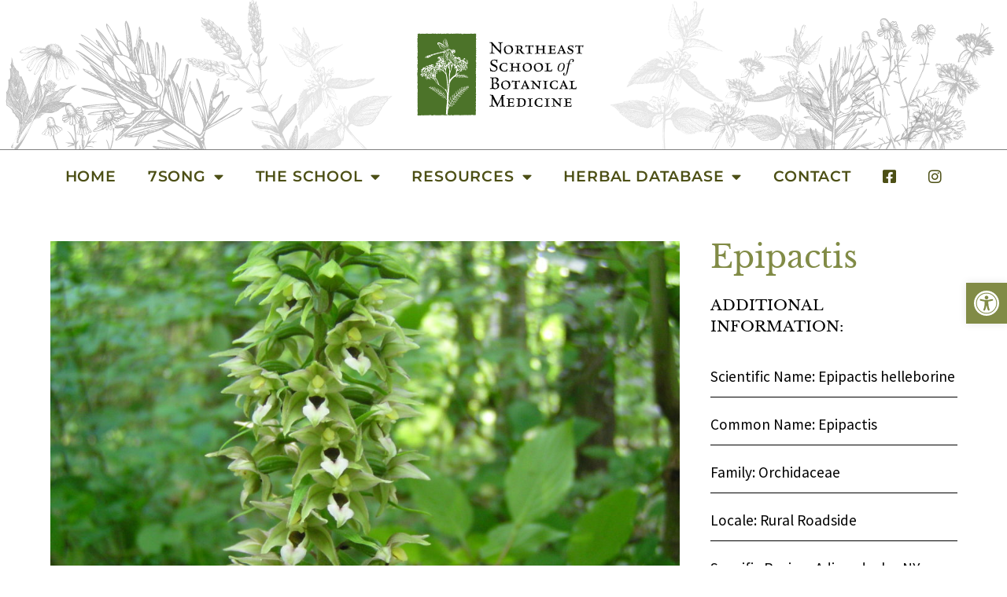

--- FILE ---
content_type: text/html; charset=UTF-8
request_url: https://7song.com/photogallery/epipactis-3/
body_size: 28783
content:
<!doctype html>
<html dir="ltr" lang="en-US" prefix="og: https://ogp.me/ns#">
<head>
	<meta charset="UTF-8">
	<meta name="viewport" content="width=device-width, initial-scale=1">
	<link rel="profile" href="https://gmpg.org/xfn/11">
	<title>Epipactis - Northeast School of Botanical Medicine</title>

		<!-- All in One SEO 4.8.5 - aioseo.com -->
	<meta name="robots" content="max-image-preview:large" />
	<link rel="canonical" href="https://7song.com/photogallery/epipactis-3/" />
	<meta name="generator" content="All in One SEO (AIOSEO) 4.8.5" />
		<meta property="og:locale" content="en_US" />
		<meta property="og:site_name" content="Northeast School of Botanical Medicine - Fostering and expanding knowledge of botanical medicine" />
		<meta property="og:type" content="article" />
		<meta property="og:title" content="Epipactis - Northeast School of Botanical Medicine" />
		<meta property="og:url" content="https://7song.com/photogallery/epipactis-3/" />
		<meta property="article:published_time" content="2017-10-22T19:34:54+00:00" />
		<meta property="article:modified_time" content="2017-10-22T19:34:54+00:00" />
		<meta property="article:publisher" content="https://www.facebook.com/sevensong.sevensong" />
		<meta name="twitter:card" content="summary" />
		<meta name="twitter:title" content="Epipactis - Northeast School of Botanical Medicine" />
		<script type="application/ld+json" class="aioseo-schema">
			{"@context":"https:\/\/schema.org","@graph":[{"@type":"BreadcrumbList","@id":"https:\/\/7song.com\/photogallery\/epipactis-3\/#breadcrumblist","itemListElement":[{"@type":"ListItem","@id":"https:\/\/7song.com#listItem","position":1,"name":"Home","item":"https:\/\/7song.com","nextItem":{"@type":"ListItem","@id":"https:\/\/7song.com\/category\/plants\/#listItem","name":"Plants\/Materia Medica"}},{"@type":"ListItem","@id":"https:\/\/7song.com\/category\/plants\/#listItem","position":2,"name":"Plants\/Materia Medica","item":"https:\/\/7song.com\/category\/plants\/","nextItem":{"@type":"ListItem","@id":"https:\/\/7song.com\/photogallery\/epipactis-3\/#listItem","name":"Epipactis"},"previousItem":{"@type":"ListItem","@id":"https:\/\/7song.com#listItem","name":"Home"}},{"@type":"ListItem","@id":"https:\/\/7song.com\/photogallery\/epipactis-3\/#listItem","position":3,"name":"Epipactis","previousItem":{"@type":"ListItem","@id":"https:\/\/7song.com\/category\/plants\/#listItem","name":"Plants\/Materia Medica"}}]},{"@type":"Organization","@id":"https:\/\/7song.com\/#organization","name":"Northeast School of Botanical Medicine","description":"Fostering and expanding knowledge of botanical medicine","url":"https:\/\/7song.com\/","telephone":"+16075397172","logo":{"@type":"ImageObject","url":"https:\/\/7song.com\/wp-content\/uploads\/2025\/01\/NortheastSchoolofBotanicalMedicine-FinalLogo-pdf.jpg","@id":"https:\/\/7song.com\/photogallery\/epipactis-3\/#organizationLogo","caption":"HSBM logo"},"image":{"@id":"https:\/\/7song.com\/photogallery\/epipactis-3\/#organizationLogo"},"sameAs":["https:\/\/www.facebook.com\/sevensong.sevensong","https:\/\/www.instagram.com\/7songsevensong\/"]},{"@type":"WebPage","@id":"https:\/\/7song.com\/photogallery\/epipactis-3\/#webpage","url":"https:\/\/7song.com\/photogallery\/epipactis-3\/","name":"Epipactis - Northeast School of Botanical Medicine","inLanguage":"en-US","isPartOf":{"@id":"https:\/\/7song.com\/#website"},"breadcrumb":{"@id":"https:\/\/7song.com\/photogallery\/epipactis-3\/#breadcrumblist"},"image":{"@type":"ImageObject","url":"https:\/\/7song.com\/wp-content\/uploads\/2017\/10\/Epipactis-2.jpg","@id":"https:\/\/7song.com\/photogallery\/epipactis-3\/#mainImage","width":1500,"height":1125,"caption":"OLYMPUS DIGITAL CAMERA"},"primaryImageOfPage":{"@id":"https:\/\/7song.com\/photogallery\/epipactis-3\/#mainImage"},"datePublished":"2017-10-22T15:34:54-04:00","dateModified":"2017-10-22T15:34:54-04:00"},{"@type":"WebSite","@id":"https:\/\/7song.com\/#website","url":"https:\/\/7song.com\/","name":"Northeast School of Botanical Medicine","description":"Fostering and expanding knowledge of botanical medicine","inLanguage":"en-US","publisher":{"@id":"https:\/\/7song.com\/#organization"}}]}
		</script>
		<!-- All in One SEO -->

<link rel='dns-prefetch' href='//www.googletagmanager.com' />
<link rel="alternate" type="application/rss+xml" title="Northeast School of Botanical Medicine &raquo; Feed" href="https://7song.com/feed/" />
<link rel="alternate" type="application/rss+xml" title="Northeast School of Botanical Medicine &raquo; Comments Feed" href="https://7song.com/comments/feed/" />
<link rel="alternate" title="oEmbed (JSON)" type="application/json+oembed" href="https://7song.com/wp-json/oembed/1.0/embed?url=https%3A%2F%2F7song.com%2Fphotogallery%2Fepipactis-3%2F" />
<link rel="alternate" title="oEmbed (XML)" type="text/xml+oembed" href="https://7song.com/wp-json/oembed/1.0/embed?url=https%3A%2F%2F7song.com%2Fphotogallery%2Fepipactis-3%2F&#038;format=xml" />
		<!-- This site uses the Google Analytics by MonsterInsights plugin v9.7.0 - Using Analytics tracking - https://www.monsterinsights.com/ -->
							<script src="//www.googletagmanager.com/gtag/js?id=G-QGQ64H0S67"  data-cfasync="false" data-wpfc-render="false" async></script>
			<script data-cfasync="false" data-wpfc-render="false">
				var mi_version = '9.7.0';
				var mi_track_user = true;
				var mi_no_track_reason = '';
								var MonsterInsightsDefaultLocations = {"page_location":"https:\/\/7song.com\/photogallery\/epipactis-3\/"};
								if ( typeof MonsterInsightsPrivacyGuardFilter === 'function' ) {
					var MonsterInsightsLocations = (typeof MonsterInsightsExcludeQuery === 'object') ? MonsterInsightsPrivacyGuardFilter( MonsterInsightsExcludeQuery ) : MonsterInsightsPrivacyGuardFilter( MonsterInsightsDefaultLocations );
				} else {
					var MonsterInsightsLocations = (typeof MonsterInsightsExcludeQuery === 'object') ? MonsterInsightsExcludeQuery : MonsterInsightsDefaultLocations;
				}

								var disableStrs = [
										'ga-disable-G-QGQ64H0S67',
									];

				/* Function to detect opted out users */
				function __gtagTrackerIsOptedOut() {
					for (var index = 0; index < disableStrs.length; index++) {
						if (document.cookie.indexOf(disableStrs[index] + '=true') > -1) {
							return true;
						}
					}

					return false;
				}

				/* Disable tracking if the opt-out cookie exists. */
				if (__gtagTrackerIsOptedOut()) {
					for (var index = 0; index < disableStrs.length; index++) {
						window[disableStrs[index]] = true;
					}
				}

				/* Opt-out function */
				function __gtagTrackerOptout() {
					for (var index = 0; index < disableStrs.length; index++) {
						document.cookie = disableStrs[index] + '=true; expires=Thu, 31 Dec 2099 23:59:59 UTC; path=/';
						window[disableStrs[index]] = true;
					}
				}

				if ('undefined' === typeof gaOptout) {
					function gaOptout() {
						__gtagTrackerOptout();
					}
				}
								window.dataLayer = window.dataLayer || [];

				window.MonsterInsightsDualTracker = {
					helpers: {},
					trackers: {},
				};
				if (mi_track_user) {
					function __gtagDataLayer() {
						dataLayer.push(arguments);
					}

					function __gtagTracker(type, name, parameters) {
						if (!parameters) {
							parameters = {};
						}

						if (parameters.send_to) {
							__gtagDataLayer.apply(null, arguments);
							return;
						}

						if (type === 'event') {
														parameters.send_to = monsterinsights_frontend.v4_id;
							var hookName = name;
							if (typeof parameters['event_category'] !== 'undefined') {
								hookName = parameters['event_category'] + ':' + name;
							}

							if (typeof MonsterInsightsDualTracker.trackers[hookName] !== 'undefined') {
								MonsterInsightsDualTracker.trackers[hookName](parameters);
							} else {
								__gtagDataLayer('event', name, parameters);
							}
							
						} else {
							__gtagDataLayer.apply(null, arguments);
						}
					}

					__gtagTracker('js', new Date());
					__gtagTracker('set', {
						'developer_id.dZGIzZG': true,
											});
					if ( MonsterInsightsLocations.page_location ) {
						__gtagTracker('set', MonsterInsightsLocations);
					}
										__gtagTracker('config', 'G-QGQ64H0S67', {"forceSSL":"true","link_attribution":"true"} );
										window.gtag = __gtagTracker;										(function () {
						/* https://developers.google.com/analytics/devguides/collection/analyticsjs/ */
						/* ga and __gaTracker compatibility shim. */
						var noopfn = function () {
							return null;
						};
						var newtracker = function () {
							return new Tracker();
						};
						var Tracker = function () {
							return null;
						};
						var p = Tracker.prototype;
						p.get = noopfn;
						p.set = noopfn;
						p.send = function () {
							var args = Array.prototype.slice.call(arguments);
							args.unshift('send');
							__gaTracker.apply(null, args);
						};
						var __gaTracker = function () {
							var len = arguments.length;
							if (len === 0) {
								return;
							}
							var f = arguments[len - 1];
							if (typeof f !== 'object' || f === null || typeof f.hitCallback !== 'function') {
								if ('send' === arguments[0]) {
									var hitConverted, hitObject = false, action;
									if ('event' === arguments[1]) {
										if ('undefined' !== typeof arguments[3]) {
											hitObject = {
												'eventAction': arguments[3],
												'eventCategory': arguments[2],
												'eventLabel': arguments[4],
												'value': arguments[5] ? arguments[5] : 1,
											}
										}
									}
									if ('pageview' === arguments[1]) {
										if ('undefined' !== typeof arguments[2]) {
											hitObject = {
												'eventAction': 'page_view',
												'page_path': arguments[2],
											}
										}
									}
									if (typeof arguments[2] === 'object') {
										hitObject = arguments[2];
									}
									if (typeof arguments[5] === 'object') {
										Object.assign(hitObject, arguments[5]);
									}
									if ('undefined' !== typeof arguments[1].hitType) {
										hitObject = arguments[1];
										if ('pageview' === hitObject.hitType) {
											hitObject.eventAction = 'page_view';
										}
									}
									if (hitObject) {
										action = 'timing' === arguments[1].hitType ? 'timing_complete' : hitObject.eventAction;
										hitConverted = mapArgs(hitObject);
										__gtagTracker('event', action, hitConverted);
									}
								}
								return;
							}

							function mapArgs(args) {
								var arg, hit = {};
								var gaMap = {
									'eventCategory': 'event_category',
									'eventAction': 'event_action',
									'eventLabel': 'event_label',
									'eventValue': 'event_value',
									'nonInteraction': 'non_interaction',
									'timingCategory': 'event_category',
									'timingVar': 'name',
									'timingValue': 'value',
									'timingLabel': 'event_label',
									'page': 'page_path',
									'location': 'page_location',
									'title': 'page_title',
									'referrer' : 'page_referrer',
								};
								for (arg in args) {
																		if (!(!args.hasOwnProperty(arg) || !gaMap.hasOwnProperty(arg))) {
										hit[gaMap[arg]] = args[arg];
									} else {
										hit[arg] = args[arg];
									}
								}
								return hit;
							}

							try {
								f.hitCallback();
							} catch (ex) {
							}
						};
						__gaTracker.create = newtracker;
						__gaTracker.getByName = newtracker;
						__gaTracker.getAll = function () {
							return [];
						};
						__gaTracker.remove = noopfn;
						__gaTracker.loaded = true;
						window['__gaTracker'] = __gaTracker;
					})();
									} else {
										console.log("");
					(function () {
						function __gtagTracker() {
							return null;
						}

						window['__gtagTracker'] = __gtagTracker;
						window['gtag'] = __gtagTracker;
					})();
									}
			</script>
			
							<!-- / Google Analytics by MonsterInsights -->
		<style id='wp-img-auto-sizes-contain-inline-css'>
img:is([sizes=auto i],[sizes^="auto," i]){contain-intrinsic-size:3000px 1500px}
/*# sourceURL=wp-img-auto-sizes-contain-inline-css */
</style>
<link rel='stylesheet' id='sbi_styles-css' href='https://7song.com/wp-content/plugins/instagram-feed/css/sbi-styles.min.css?ver=6.9.1' media='all' />
<link rel='stylesheet' id='dashicons-css' href='https://7song.com/wp-includes/css/dashicons.min.css?ver=6.9' media='all' />
<link rel='stylesheet' id='menu-icon-font-awesome-css' href='https://7song.com/wp-content/plugins/menu-icons/css/fontawesome/css/all.min.css?ver=5.15.4' media='all' />
<link rel='stylesheet' id='menu-icons-extra-css' href='https://7song.com/wp-content/plugins/menu-icons/css/extra.min.css?ver=0.13.18' media='all' />
<style id='wp-emoji-styles-inline-css'>

	img.wp-smiley, img.emoji {
		display: inline !important;
		border: none !important;
		box-shadow: none !important;
		height: 1em !important;
		width: 1em !important;
		margin: 0 0.07em !important;
		vertical-align: -0.1em !important;
		background: none !important;
		padding: 0 !important;
	}
/*# sourceURL=wp-emoji-styles-inline-css */
</style>
<link rel='stylesheet' id='wp-block-library-css' href='https://7song.com/wp-includes/css/dist/block-library/style.min.css?ver=6.9' media='all' />
<style id='global-styles-inline-css'>
:root{--wp--preset--aspect-ratio--square: 1;--wp--preset--aspect-ratio--4-3: 4/3;--wp--preset--aspect-ratio--3-4: 3/4;--wp--preset--aspect-ratio--3-2: 3/2;--wp--preset--aspect-ratio--2-3: 2/3;--wp--preset--aspect-ratio--16-9: 16/9;--wp--preset--aspect-ratio--9-16: 9/16;--wp--preset--color--black: #000000;--wp--preset--color--cyan-bluish-gray: #abb8c3;--wp--preset--color--white: #ffffff;--wp--preset--color--pale-pink: #f78da7;--wp--preset--color--vivid-red: #cf2e2e;--wp--preset--color--luminous-vivid-orange: #ff6900;--wp--preset--color--luminous-vivid-amber: #fcb900;--wp--preset--color--light-green-cyan: #7bdcb5;--wp--preset--color--vivid-green-cyan: #00d084;--wp--preset--color--pale-cyan-blue: #8ed1fc;--wp--preset--color--vivid-cyan-blue: #0693e3;--wp--preset--color--vivid-purple: #9b51e0;--wp--preset--color--very-light-gray: #eeeeee;--wp--preset--color--very-dark-gray: #313131;--wp--preset--color--kb-palette-1: #818b46;--wp--preset--color--kb-palette-2: #5b0f0f;--wp--preset--color--kb-palette-3: #808080;--wp--preset--color--kb-palette-4: #eaeaea;--wp--preset--color--kb-palette-5: #4c4f15;--wp--preset--color--kb-palette-52: #ffffff;--wp--preset--gradient--vivid-cyan-blue-to-vivid-purple: linear-gradient(135deg,rgb(6,147,227) 0%,rgb(155,81,224) 100%);--wp--preset--gradient--light-green-cyan-to-vivid-green-cyan: linear-gradient(135deg,rgb(122,220,180) 0%,rgb(0,208,130) 100%);--wp--preset--gradient--luminous-vivid-amber-to-luminous-vivid-orange: linear-gradient(135deg,rgb(252,185,0) 0%,rgb(255,105,0) 100%);--wp--preset--gradient--luminous-vivid-orange-to-vivid-red: linear-gradient(135deg,rgb(255,105,0) 0%,rgb(207,46,46) 100%);--wp--preset--gradient--very-light-gray-to-cyan-bluish-gray: linear-gradient(135deg,rgb(238,238,238) 0%,rgb(169,184,195) 100%);--wp--preset--gradient--cool-to-warm-spectrum: linear-gradient(135deg,rgb(74,234,220) 0%,rgb(151,120,209) 20%,rgb(207,42,186) 40%,rgb(238,44,130) 60%,rgb(251,105,98) 80%,rgb(254,248,76) 100%);--wp--preset--gradient--blush-light-purple: linear-gradient(135deg,rgb(255,206,236) 0%,rgb(152,150,240) 100%);--wp--preset--gradient--blush-bordeaux: linear-gradient(135deg,rgb(254,205,165) 0%,rgb(254,45,45) 50%,rgb(107,0,62) 100%);--wp--preset--gradient--luminous-dusk: linear-gradient(135deg,rgb(255,203,112) 0%,rgb(199,81,192) 50%,rgb(65,88,208) 100%);--wp--preset--gradient--pale-ocean: linear-gradient(135deg,rgb(255,245,203) 0%,rgb(182,227,212) 50%,rgb(51,167,181) 100%);--wp--preset--gradient--electric-grass: linear-gradient(135deg,rgb(202,248,128) 0%,rgb(113,206,126) 100%);--wp--preset--gradient--midnight: linear-gradient(135deg,rgb(2,3,129) 0%,rgb(40,116,252) 100%);--wp--preset--font-size--small: 13px;--wp--preset--font-size--medium: 20px;--wp--preset--font-size--large: 36px;--wp--preset--font-size--x-large: 42px;--wp--preset--spacing--20: 0.44rem;--wp--preset--spacing--30: 0.67rem;--wp--preset--spacing--40: 1rem;--wp--preset--spacing--50: 1.5rem;--wp--preset--spacing--60: 2.25rem;--wp--preset--spacing--70: 3.38rem;--wp--preset--spacing--80: 5.06rem;--wp--preset--shadow--natural: 6px 6px 9px rgba(0, 0, 0, 0.2);--wp--preset--shadow--deep: 12px 12px 50px rgba(0, 0, 0, 0.4);--wp--preset--shadow--sharp: 6px 6px 0px rgba(0, 0, 0, 0.2);--wp--preset--shadow--outlined: 6px 6px 0px -3px rgb(255, 255, 255), 6px 6px rgb(0, 0, 0);--wp--preset--shadow--crisp: 6px 6px 0px rgb(0, 0, 0);}:root { --wp--style--global--content-size: 800px;--wp--style--global--wide-size: 1200px; }:where(body) { margin: 0; }.wp-site-blocks > .alignleft { float: left; margin-right: 2em; }.wp-site-blocks > .alignright { float: right; margin-left: 2em; }.wp-site-blocks > .aligncenter { justify-content: center; margin-left: auto; margin-right: auto; }:where(.wp-site-blocks) > * { margin-block-start: 24px; margin-block-end: 0; }:where(.wp-site-blocks) > :first-child { margin-block-start: 0; }:where(.wp-site-blocks) > :last-child { margin-block-end: 0; }:root { --wp--style--block-gap: 24px; }:root :where(.is-layout-flow) > :first-child{margin-block-start: 0;}:root :where(.is-layout-flow) > :last-child{margin-block-end: 0;}:root :where(.is-layout-flow) > *{margin-block-start: 24px;margin-block-end: 0;}:root :where(.is-layout-constrained) > :first-child{margin-block-start: 0;}:root :where(.is-layout-constrained) > :last-child{margin-block-end: 0;}:root :where(.is-layout-constrained) > *{margin-block-start: 24px;margin-block-end: 0;}:root :where(.is-layout-flex){gap: 24px;}:root :where(.is-layout-grid){gap: 24px;}.is-layout-flow > .alignleft{float: left;margin-inline-start: 0;margin-inline-end: 2em;}.is-layout-flow > .alignright{float: right;margin-inline-start: 2em;margin-inline-end: 0;}.is-layout-flow > .aligncenter{margin-left: auto !important;margin-right: auto !important;}.is-layout-constrained > .alignleft{float: left;margin-inline-start: 0;margin-inline-end: 2em;}.is-layout-constrained > .alignright{float: right;margin-inline-start: 2em;margin-inline-end: 0;}.is-layout-constrained > .aligncenter{margin-left: auto !important;margin-right: auto !important;}.is-layout-constrained > :where(:not(.alignleft):not(.alignright):not(.alignfull)){max-width: var(--wp--style--global--content-size);margin-left: auto !important;margin-right: auto !important;}.is-layout-constrained > .alignwide{max-width: var(--wp--style--global--wide-size);}body .is-layout-flex{display: flex;}.is-layout-flex{flex-wrap: wrap;align-items: center;}.is-layout-flex > :is(*, div){margin: 0;}body .is-layout-grid{display: grid;}.is-layout-grid > :is(*, div){margin: 0;}body{padding-top: 0px;padding-right: 0px;padding-bottom: 0px;padding-left: 0px;}a:where(:not(.wp-element-button)){text-decoration: underline;}:root :where(.wp-element-button, .wp-block-button__link){background-color: #32373c;border-width: 0;color: #fff;font-family: inherit;font-size: inherit;font-style: inherit;font-weight: inherit;letter-spacing: inherit;line-height: inherit;padding-top: calc(0.667em + 2px);padding-right: calc(1.333em + 2px);padding-bottom: calc(0.667em + 2px);padding-left: calc(1.333em + 2px);text-decoration: none;text-transform: inherit;}.has-black-color{color: var(--wp--preset--color--black) !important;}.has-cyan-bluish-gray-color{color: var(--wp--preset--color--cyan-bluish-gray) !important;}.has-white-color{color: var(--wp--preset--color--white) !important;}.has-pale-pink-color{color: var(--wp--preset--color--pale-pink) !important;}.has-vivid-red-color{color: var(--wp--preset--color--vivid-red) !important;}.has-luminous-vivid-orange-color{color: var(--wp--preset--color--luminous-vivid-orange) !important;}.has-luminous-vivid-amber-color{color: var(--wp--preset--color--luminous-vivid-amber) !important;}.has-light-green-cyan-color{color: var(--wp--preset--color--light-green-cyan) !important;}.has-vivid-green-cyan-color{color: var(--wp--preset--color--vivid-green-cyan) !important;}.has-pale-cyan-blue-color{color: var(--wp--preset--color--pale-cyan-blue) !important;}.has-vivid-cyan-blue-color{color: var(--wp--preset--color--vivid-cyan-blue) !important;}.has-vivid-purple-color{color: var(--wp--preset--color--vivid-purple) !important;}.has-very-light-gray-color{color: var(--wp--preset--color--very-light-gray) !important;}.has-very-dark-gray-color{color: var(--wp--preset--color--very-dark-gray) !important;}.has-kb-palette-1-color{color: var(--wp--preset--color--kb-palette-1) !important;}.has-kb-palette-2-color{color: var(--wp--preset--color--kb-palette-2) !important;}.has-kb-palette-3-color{color: var(--wp--preset--color--kb-palette-3) !important;}.has-kb-palette-4-color{color: var(--wp--preset--color--kb-palette-4) !important;}.has-kb-palette-5-color{color: var(--wp--preset--color--kb-palette-5) !important;}.has-kb-palette-52-color{color: var(--wp--preset--color--kb-palette-52) !important;}.has-black-background-color{background-color: var(--wp--preset--color--black) !important;}.has-cyan-bluish-gray-background-color{background-color: var(--wp--preset--color--cyan-bluish-gray) !important;}.has-white-background-color{background-color: var(--wp--preset--color--white) !important;}.has-pale-pink-background-color{background-color: var(--wp--preset--color--pale-pink) !important;}.has-vivid-red-background-color{background-color: var(--wp--preset--color--vivid-red) !important;}.has-luminous-vivid-orange-background-color{background-color: var(--wp--preset--color--luminous-vivid-orange) !important;}.has-luminous-vivid-amber-background-color{background-color: var(--wp--preset--color--luminous-vivid-amber) !important;}.has-light-green-cyan-background-color{background-color: var(--wp--preset--color--light-green-cyan) !important;}.has-vivid-green-cyan-background-color{background-color: var(--wp--preset--color--vivid-green-cyan) !important;}.has-pale-cyan-blue-background-color{background-color: var(--wp--preset--color--pale-cyan-blue) !important;}.has-vivid-cyan-blue-background-color{background-color: var(--wp--preset--color--vivid-cyan-blue) !important;}.has-vivid-purple-background-color{background-color: var(--wp--preset--color--vivid-purple) !important;}.has-very-light-gray-background-color{background-color: var(--wp--preset--color--very-light-gray) !important;}.has-very-dark-gray-background-color{background-color: var(--wp--preset--color--very-dark-gray) !important;}.has-kb-palette-1-background-color{background-color: var(--wp--preset--color--kb-palette-1) !important;}.has-kb-palette-2-background-color{background-color: var(--wp--preset--color--kb-palette-2) !important;}.has-kb-palette-3-background-color{background-color: var(--wp--preset--color--kb-palette-3) !important;}.has-kb-palette-4-background-color{background-color: var(--wp--preset--color--kb-palette-4) !important;}.has-kb-palette-5-background-color{background-color: var(--wp--preset--color--kb-palette-5) !important;}.has-kb-palette-52-background-color{background-color: var(--wp--preset--color--kb-palette-52) !important;}.has-black-border-color{border-color: var(--wp--preset--color--black) !important;}.has-cyan-bluish-gray-border-color{border-color: var(--wp--preset--color--cyan-bluish-gray) !important;}.has-white-border-color{border-color: var(--wp--preset--color--white) !important;}.has-pale-pink-border-color{border-color: var(--wp--preset--color--pale-pink) !important;}.has-vivid-red-border-color{border-color: var(--wp--preset--color--vivid-red) !important;}.has-luminous-vivid-orange-border-color{border-color: var(--wp--preset--color--luminous-vivid-orange) !important;}.has-luminous-vivid-amber-border-color{border-color: var(--wp--preset--color--luminous-vivid-amber) !important;}.has-light-green-cyan-border-color{border-color: var(--wp--preset--color--light-green-cyan) !important;}.has-vivid-green-cyan-border-color{border-color: var(--wp--preset--color--vivid-green-cyan) !important;}.has-pale-cyan-blue-border-color{border-color: var(--wp--preset--color--pale-cyan-blue) !important;}.has-vivid-cyan-blue-border-color{border-color: var(--wp--preset--color--vivid-cyan-blue) !important;}.has-vivid-purple-border-color{border-color: var(--wp--preset--color--vivid-purple) !important;}.has-very-light-gray-border-color{border-color: var(--wp--preset--color--very-light-gray) !important;}.has-very-dark-gray-border-color{border-color: var(--wp--preset--color--very-dark-gray) !important;}.has-kb-palette-1-border-color{border-color: var(--wp--preset--color--kb-palette-1) !important;}.has-kb-palette-2-border-color{border-color: var(--wp--preset--color--kb-palette-2) !important;}.has-kb-palette-3-border-color{border-color: var(--wp--preset--color--kb-palette-3) !important;}.has-kb-palette-4-border-color{border-color: var(--wp--preset--color--kb-palette-4) !important;}.has-kb-palette-5-border-color{border-color: var(--wp--preset--color--kb-palette-5) !important;}.has-kb-palette-52-border-color{border-color: var(--wp--preset--color--kb-palette-52) !important;}.has-vivid-cyan-blue-to-vivid-purple-gradient-background{background: var(--wp--preset--gradient--vivid-cyan-blue-to-vivid-purple) !important;}.has-light-green-cyan-to-vivid-green-cyan-gradient-background{background: var(--wp--preset--gradient--light-green-cyan-to-vivid-green-cyan) !important;}.has-luminous-vivid-amber-to-luminous-vivid-orange-gradient-background{background: var(--wp--preset--gradient--luminous-vivid-amber-to-luminous-vivid-orange) !important;}.has-luminous-vivid-orange-to-vivid-red-gradient-background{background: var(--wp--preset--gradient--luminous-vivid-orange-to-vivid-red) !important;}.has-very-light-gray-to-cyan-bluish-gray-gradient-background{background: var(--wp--preset--gradient--very-light-gray-to-cyan-bluish-gray) !important;}.has-cool-to-warm-spectrum-gradient-background{background: var(--wp--preset--gradient--cool-to-warm-spectrum) !important;}.has-blush-light-purple-gradient-background{background: var(--wp--preset--gradient--blush-light-purple) !important;}.has-blush-bordeaux-gradient-background{background: var(--wp--preset--gradient--blush-bordeaux) !important;}.has-luminous-dusk-gradient-background{background: var(--wp--preset--gradient--luminous-dusk) !important;}.has-pale-ocean-gradient-background{background: var(--wp--preset--gradient--pale-ocean) !important;}.has-electric-grass-gradient-background{background: var(--wp--preset--gradient--electric-grass) !important;}.has-midnight-gradient-background{background: var(--wp--preset--gradient--midnight) !important;}.has-small-font-size{font-size: var(--wp--preset--font-size--small) !important;}.has-medium-font-size{font-size: var(--wp--preset--font-size--medium) !important;}.has-large-font-size{font-size: var(--wp--preset--font-size--large) !important;}.has-x-large-font-size{font-size: var(--wp--preset--font-size--x-large) !important;}
/*# sourceURL=global-styles-inline-css */
</style>

<link rel='stylesheet' id='acf-rpw-main-css' href='https://7song.com/wp-content/plugins/acf-recent-posts-widget/css/acf-widget-front.css?ver=6.9' media='all' />
<link rel='stylesheet' id='contact-form-7-css' href='https://7song.com/wp-content/plugins/contact-form-7/includes/css/styles.css?ver=6.1.1' media='all' />
<link rel='stylesheet' id='esg-plugin-settings-css' href='https://7song.com/wp-content/plugins/essential-grid/public/assets/css/settings.css?ver=3.1.1' media='all' />
<link rel='stylesheet' id='tp-fontello-css' href='https://7song.com/wp-content/plugins/essential-grid/public/assets/font/fontello/css/fontello.css?ver=3.1.1' media='all' />
<link rel='stylesheet' id='wp-components-css' href='https://7song.com/wp-includes/css/dist/components/style.min.css?ver=6.9' media='all' />
<link rel='stylesheet' id='godaddy-styles-css' href='https://7song.com/wp-content/mu-plugins/vendor/wpex/godaddy-launch/includes/Dependencies/GoDaddy/Styles/build/latest.css?ver=2.0.2' media='all' />
<link rel='stylesheet' id='pojo-a11y-css' href='https://7song.com/wp-content/plugins/pojo-accessibility/modules/legacy/assets/css/style.min.css?ver=1.0.0' media='all' />
<link rel='stylesheet' id='hello-elementor-css' href='https://7song.com/wp-content/themes/hello-elementor/assets/css/reset.css?ver=3.4.4' media='all' />
<link rel='stylesheet' id='hello-elementor-theme-style-css' href='https://7song.com/wp-content/themes/hello-elementor/assets/css/theme.css?ver=3.4.4' media='all' />
<link rel='stylesheet' id='hello-elementor-header-footer-css' href='https://7song.com/wp-content/themes/hello-elementor/assets/css/header-footer.css?ver=3.4.4' media='all' />
<link rel='stylesheet' id='elementor-frontend-css' href='https://7song.com/wp-content/plugins/elementor/assets/css/frontend.min.css?ver=3.31.2' media='all' />
<link rel='stylesheet' id='elementor-post-5636-css' href='https://7song.com/wp-content/uploads/elementor/css/post-5636.css?ver=1765829048' media='all' />
<link rel='stylesheet' id='widget-image-css' href='https://7song.com/wp-content/plugins/elementor/assets/css/widget-image.min.css?ver=3.31.2' media='all' />
<link rel='stylesheet' id='widget-nav-menu-css' href='https://7song.com/wp-content/plugins/elementor-pro/assets/css/widget-nav-menu.min.css?ver=3.31.2' media='all' />
<link rel='stylesheet' id='widget-heading-css' href='https://7song.com/wp-content/plugins/elementor/assets/css/widget-heading.min.css?ver=3.31.2' media='all' />
<link rel='stylesheet' id='widget-post-navigation-css' href='https://7song.com/wp-content/plugins/elementor-pro/assets/css/widget-post-navigation.min.css?ver=3.31.2' media='all' />
<link rel='stylesheet' id='elementor-icons-css' href='https://7song.com/wp-content/plugins/elementor/assets/lib/eicons/css/elementor-icons.min.css?ver=5.43.0' media='all' />
<link rel='stylesheet' id='font-awesome-5-all-css' href='https://7song.com/wp-content/plugins/elementor/assets/lib/font-awesome/css/all.min.css?ver=3.31.2' media='all' />
<link rel='stylesheet' id='font-awesome-4-shim-css' href='https://7song.com/wp-content/plugins/elementor/assets/lib/font-awesome/css/v4-shims.min.css?ver=3.31.2' media='all' />
<link rel='stylesheet' id='sbistyles-css' href='https://7song.com/wp-content/plugins/instagram-feed/css/sbi-styles.min.css?ver=6.9.1' media='all' />
<link rel='stylesheet' id='elementor-post-5639-css' href='https://7song.com/wp-content/uploads/elementor/css/post-5639.css?ver=1765829048' media='all' />
<link rel='stylesheet' id='elementor-post-5661-css' href='https://7song.com/wp-content/uploads/elementor/css/post-5661.css?ver=1765829048' media='all' />
<link rel='stylesheet' id='elementor-post-5849-css' href='https://7song.com/wp-content/uploads/elementor/css/post-5849.css?ver=1765829492' media='all' />
<link rel='stylesheet' id='hello-elementor-child-style-css' href='https://7song.com/wp-content/themes/hello-theme-child-master/style.css?ver=1.0.0' media='all' />
<style id='kadence-blocks-global-variables-inline-css'>
:root {--global-kb-font-size-sm:clamp(0.8rem, 0.73rem + 0.217vw, 0.9rem);--global-kb-font-size-md:clamp(1.1rem, 0.995rem + 0.326vw, 1.25rem);--global-kb-font-size-lg:clamp(1.75rem, 1.576rem + 0.543vw, 2rem);--global-kb-font-size-xl:clamp(2.25rem, 1.728rem + 1.63vw, 3rem);--global-kb-font-size-xxl:clamp(2.5rem, 1.456rem + 3.26vw, 4rem);--global-kb-font-size-xxxl:clamp(2.75rem, 0.489rem + 7.065vw, 6rem);}:root {--global-palette1: #3182CE;--global-palette2: #2B6CB0;--global-palette3: #1A202C;--global-palette4: #2D3748;--global-palette5: #4A5568;--global-palette6: #718096;--global-palette7: #EDF2F7;--global-palette8: #F7FAFC;--global-palette9: #ffffff;}
/*# sourceURL=kadence-blocks-global-variables-inline-css */
</style>
<link rel='stylesheet' id='ecs-styles-css' href='https://7song.com/wp-content/plugins/ele-custom-skin/assets/css/ecs-style.css?ver=3.1.9' media='all' />
<link rel='stylesheet' id='elementor-gf-local-sourcesanspro-css' href='https://7song.com/wp-content/uploads/elementor/google-fonts/css/sourcesanspro.css?ver=1754933806' media='all' />
<link rel='stylesheet' id='elementor-gf-local-librebaskerville-css' href='https://7song.com/wp-content/uploads/elementor/google-fonts/css/librebaskerville.css?ver=1754933807' media='all' />
<link rel='stylesheet' id='elementor-gf-local-montserrat-css' href='https://7song.com/wp-content/uploads/elementor/google-fonts/css/montserrat.css?ver=1754933809' media='all' />
<link rel='stylesheet' id='elementor-icons-shared-0-css' href='https://7song.com/wp-content/plugins/elementor/assets/lib/font-awesome/css/fontawesome.min.css?ver=5.15.3' media='all' />
<link rel='stylesheet' id='elementor-icons-fa-solid-css' href='https://7song.com/wp-content/plugins/elementor/assets/lib/font-awesome/css/solid.min.css?ver=5.15.3' media='all' />
<style id="kadence_blocks_palette_css">:root .has-kb-palette-1-color{color:#818b46}:root .has-kb-palette-1-background-color{background-color:#818b46}:root .has-kb-palette-2-color{color:#5b0f0f}:root .has-kb-palette-2-background-color{background-color:#5b0f0f}:root .has-kb-palette-3-color{color:#808080}:root .has-kb-palette-3-background-color{background-color:#808080}:root .has-kb-palette-4-color{color:#eaeaea}:root .has-kb-palette-4-background-color{background-color:#eaeaea}:root .has-kb-palette-5-color{color:#4c4f15}:root .has-kb-palette-5-background-color{background-color:#4c4f15}:root .has-kb-palette-52-color{color:#ffffff}:root .has-kb-palette-52-background-color{background-color:#ffffff}</style><script src="https://7song.com/wp-content/plugins/google-analytics-for-wordpress/assets/js/frontend-gtag.min.js?ver=9.7.0" id="monsterinsights-frontend-script-js" async data-wp-strategy="async"></script>
<script data-cfasync="false" data-wpfc-render="false" id='monsterinsights-frontend-script-js-extra'>var monsterinsights_frontend = {"js_events_tracking":"true","download_extensions":"doc,pdf,ppt,zip,xls,docx,pptx,xlsx","inbound_paths":"[{\"path\":\"\\\/go\\\/\",\"label\":\"affiliate\"},{\"path\":\"\\\/recommend\\\/\",\"label\":\"affiliate\"}]","home_url":"https:\/\/7song.com","hash_tracking":"false","v4_id":"G-QGQ64H0S67"};</script>
<script src="https://7song.com/wp-includes/js/jquery/jquery.min.js?ver=3.7.1" id="jquery-core-js"></script>
<script src="https://7song.com/wp-includes/js/jquery/jquery-migrate.min.js?ver=3.4.1" id="jquery-migrate-js"></script>
<script src="https://7song.com/wp-content/plugins/elementor/assets/lib/font-awesome/js/v4-shims.min.js?ver=3.31.2" id="font-awesome-4-shim-js"></script>
<script id="ecs_ajax_load-js-extra">
var ecs_ajax_params = {"ajaxurl":"https://7song.com/wp-admin/admin-ajax.php","posts":"{\"page\":0,\"photogallery\":\"epipactis-3\",\"post_type\":\"photogallery\",\"name\":\"epipactis-3\",\"error\":\"\",\"m\":\"\",\"p\":0,\"post_parent\":\"\",\"subpost\":\"\",\"subpost_id\":\"\",\"attachment\":\"\",\"attachment_id\":0,\"pagename\":\"epipactis-3\",\"page_id\":0,\"second\":\"\",\"minute\":\"\",\"hour\":\"\",\"day\":0,\"monthnum\":0,\"year\":0,\"w\":0,\"category_name\":\"\",\"tag\":\"\",\"cat\":\"\",\"tag_id\":\"\",\"author\":\"\",\"author_name\":\"\",\"feed\":\"\",\"tb\":\"\",\"paged\":0,\"meta_key\":\"\",\"meta_value\":\"\",\"preview\":\"\",\"s\":\"\",\"sentence\":\"\",\"title\":\"\",\"fields\":\"all\",\"menu_order\":\"\",\"embed\":\"\",\"category__in\":[],\"category__not_in\":[],\"category__and\":[],\"post__in\":[],\"post__not_in\":[],\"post_name__in\":[],\"tag__in\":[],\"tag__not_in\":[],\"tag__and\":[],\"tag_slug__in\":[],\"tag_slug__and\":[],\"post_parent__in\":[],\"post_parent__not_in\":[],\"author__in\":[],\"author__not_in\":[],\"search_columns\":[],\"ignore_sticky_posts\":false,\"suppress_filters\":false,\"cache_results\":true,\"update_post_term_cache\":true,\"update_menu_item_cache\":false,\"lazy_load_term_meta\":true,\"update_post_meta_cache\":true,\"posts_per_page\":10,\"nopaging\":false,\"comments_per_page\":\"50\",\"no_found_rows\":false,\"order\":\"DESC\"}"};
//# sourceURL=ecs_ajax_load-js-extra
</script>
<script src="https://7song.com/wp-content/plugins/ele-custom-skin/assets/js/ecs_ajax_pagination.js?ver=3.1.9" id="ecs_ajax_load-js"></script>
<script src="https://7song.com/wp-content/plugins/ele-custom-skin/assets/js/ecs.js?ver=3.1.9" id="ecs-script-js"></script>
<link rel="https://api.w.org/" href="https://7song.com/wp-json/" /><link rel="alternate" title="JSON" type="application/json" href="https://7song.com/wp-json/wp/v2/photogallery/1995" /><link rel="EditURI" type="application/rsd+xml" title="RSD" href="https://7song.com/xmlrpc.php?rsd" />
<meta name="generator" content="WordPress 6.9" />
<link rel='shortlink' href='https://7song.com/?p=1995' />

		<!-- GA Google Analytics @ https://m0n.co/ga -->
		<script async src="https://www.googletagmanager.com/gtag/js?id=G-8RM1L8J24K"></script>
		<script>
			window.dataLayer = window.dataLayer || [];
			function gtag(){dataLayer.push(arguments);}
			gtag('js', new Date());
			gtag('config', 'G-8RM1L8J24K');
		</script>

	<meta name="generator" content="Site Kit by Google 1.159.0" /><style type="text/css">
#pojo-a11y-toolbar .pojo-a11y-toolbar-toggle a{ background-color: #818b46;	color: #ffffff;}
#pojo-a11y-toolbar .pojo-a11y-toolbar-overlay, #pojo-a11y-toolbar .pojo-a11y-toolbar-overlay ul.pojo-a11y-toolbar-items.pojo-a11y-links{ border-color: #818b46;}
body.pojo-a11y-focusable a:focus{ outline-style: solid !important;	outline-width: 1px !important;	outline-color: #FF0000 !important;}
#pojo-a11y-toolbar{ top: 50% !important;}
#pojo-a11y-toolbar .pojo-a11y-toolbar-overlay{ background-color: #ffffff;}
#pojo-a11y-toolbar .pojo-a11y-toolbar-overlay ul.pojo-a11y-toolbar-items li.pojo-a11y-toolbar-item a, #pojo-a11y-toolbar .pojo-a11y-toolbar-overlay p.pojo-a11y-toolbar-title{ color: #333333;}
#pojo-a11y-toolbar .pojo-a11y-toolbar-overlay ul.pojo-a11y-toolbar-items li.pojo-a11y-toolbar-item a.active{ background-color: #818b46;	color: #ffffff;}
@media (max-width: 767px) { #pojo-a11y-toolbar { top: 50% !important; } }</style><meta name="generator" content="Elementor 3.31.2; features: additional_custom_breakpoints, e_element_cache; settings: css_print_method-external, google_font-enabled, font_display-auto">
<script id="mcjs">!function(c,h,i,m,p){m=c.createElement(h),p=c.getElementsByTagName(h)[0],m.async=1,m.src=i,p.parentNode.insertBefore(m,p)}(document,"script","https://chimpstatic.com/mcjs-connected/js/users/435b9f85a82156b3491092aa5/f0acb989e12fee9bb7e546b85.js");</script>
			<style>
				.e-con.e-parent:nth-of-type(n+4):not(.e-lazyloaded):not(.e-no-lazyload),
				.e-con.e-parent:nth-of-type(n+4):not(.e-lazyloaded):not(.e-no-lazyload) * {
					background-image: none !important;
				}
				@media screen and (max-height: 1024px) {
					.e-con.e-parent:nth-of-type(n+3):not(.e-lazyloaded):not(.e-no-lazyload),
					.e-con.e-parent:nth-of-type(n+3):not(.e-lazyloaded):not(.e-no-lazyload) * {
						background-image: none !important;
					}
				}
				@media screen and (max-height: 640px) {
					.e-con.e-parent:nth-of-type(n+2):not(.e-lazyloaded):not(.e-no-lazyload),
					.e-con.e-parent:nth-of-type(n+2):not(.e-lazyloaded):not(.e-no-lazyload) * {
						background-image: none !important;
					}
				}
			</style>
			<meta name="generator" content="Powered by Slider Revolution 6.6.20 - responsive, Mobile-Friendly Slider Plugin for WordPress with comfortable drag and drop interface." />
<link rel="icon" href="https://7song.com/wp-content/uploads/2017/04/cropped-favicondragonfly-32x32.png" sizes="32x32" />
<link rel="icon" href="https://7song.com/wp-content/uploads/2017/04/cropped-favicondragonfly-192x192.png" sizes="192x192" />
<link rel="apple-touch-icon" href="https://7song.com/wp-content/uploads/2017/04/cropped-favicondragonfly-180x180.png" />
<meta name="msapplication-TileImage" content="https://7song.com/wp-content/uploads/2017/04/cropped-favicondragonfly-270x270.png" />
<script>function setREVStartSize(e){
			//window.requestAnimationFrame(function() {
				window.RSIW = window.RSIW===undefined ? window.innerWidth : window.RSIW;
				window.RSIH = window.RSIH===undefined ? window.innerHeight : window.RSIH;
				try {
					var pw = document.getElementById(e.c).parentNode.offsetWidth,
						newh;
					pw = pw===0 || isNaN(pw) || (e.l=="fullwidth" || e.layout=="fullwidth") ? window.RSIW : pw;
					e.tabw = e.tabw===undefined ? 0 : parseInt(e.tabw);
					e.thumbw = e.thumbw===undefined ? 0 : parseInt(e.thumbw);
					e.tabh = e.tabh===undefined ? 0 : parseInt(e.tabh);
					e.thumbh = e.thumbh===undefined ? 0 : parseInt(e.thumbh);
					e.tabhide = e.tabhide===undefined ? 0 : parseInt(e.tabhide);
					e.thumbhide = e.thumbhide===undefined ? 0 : parseInt(e.thumbhide);
					e.mh = e.mh===undefined || e.mh=="" || e.mh==="auto" ? 0 : parseInt(e.mh,0);
					if(e.layout==="fullscreen" || e.l==="fullscreen")
						newh = Math.max(e.mh,window.RSIH);
					else{
						e.gw = Array.isArray(e.gw) ? e.gw : [e.gw];
						for (var i in e.rl) if (e.gw[i]===undefined || e.gw[i]===0) e.gw[i] = e.gw[i-1];
						e.gh = e.el===undefined || e.el==="" || (Array.isArray(e.el) && e.el.length==0)? e.gh : e.el;
						e.gh = Array.isArray(e.gh) ? e.gh : [e.gh];
						for (var i in e.rl) if (e.gh[i]===undefined || e.gh[i]===0) e.gh[i] = e.gh[i-1];
											
						var nl = new Array(e.rl.length),
							ix = 0,
							sl;
						e.tabw = e.tabhide>=pw ? 0 : e.tabw;
						e.thumbw = e.thumbhide>=pw ? 0 : e.thumbw;
						e.tabh = e.tabhide>=pw ? 0 : e.tabh;
						e.thumbh = e.thumbhide>=pw ? 0 : e.thumbh;
						for (var i in e.rl) nl[i] = e.rl[i]<window.RSIW ? 0 : e.rl[i];
						sl = nl[0];
						for (var i in nl) if (sl>nl[i] && nl[i]>0) { sl = nl[i]; ix=i;}
						var m = pw>(e.gw[ix]+e.tabw+e.thumbw) ? 1 : (pw-(e.tabw+e.thumbw)) / (e.gw[ix]);
						newh =  (e.gh[ix] * m) + (e.tabh + e.thumbh);
					}
					var el = document.getElementById(e.c);
					if (el!==null && el) el.style.height = newh+"px";
					el = document.getElementById(e.c+"_wrapper");
					if (el!==null && el) {
						el.style.height = newh+"px";
						el.style.display = "block";
					}
				} catch(e){
					console.log("Failure at Presize of Slider:" + e)
				}
			//});
		  };</script>
		<style id="wp-custom-css">
			/* Hide Home Headings*/
.home header.page-header {display:none;}



/* YouTube */
.iframe-container {
  overflow: hidden;
  padding-top: 56.25%;
  position: relative;
}
.iframe-container iframe {
  border: 0;
  height: 100%;
  left: 0;
  position: absolute;
  top: 0;
  width: 100%;
}

.schoollinks li {
	border-bottom:1px solid #808080;
	padding-bottom: 9px;
	padding-top:9px;
}

.schoollinks a {
	text-decoration:none;
	color: #844646;
	font-family: 'libre baskerville';
	font-style: italic;
}

.schoollinks ul {
    list-style-type: none;
    margin-block-start: 0em;
    margin-block-end: 1em;
    margin-inline-start: 0px;
    margin-inline-end: 0px;
    padding-inline-start: 0px;
}

.blogloop	.wp-block-columns {
    margin-bottom: 0em;
}

.blogloop a {
	color: #b17d7d;
	text-decoration:none;
	text-transform: uppercase;
	font-family: 'libre baskerville';
}

/* MailChimp*/
input#mc-embedded-subscribe {
    margin-top: 25px !important;
}


/* Blog eclipse styling*/
.elementor-post__excerpt p:after {
content: " ...";
}

/* Photo */
article.esg-filters.esg-multiplefilters {
    padding-top: 25px !important;
    padding-bottom: 25px !important;
}




/*  Lists  */
ul, ol {
	margin-bottom: 25px;
}


/* Accordion Focus */
button:focus {
    outline: 0px solid;
    outline-width: 0px;
    outline: 0px auto -webkit-focus-ring-color;
}


/*  Focus */
button:focus {
    outline: 0px solid;
    outline-width: 0px;
    outline: 0px auto -webkit-focus-ring-color;
}

.pum-content .popmake-content:focus-visable {
	    outline: 0px solid !important;

}

:focus-visible {
    outline: -webkit-focus-ring-color auto 0px !important;
    outline-color: -webkit-focus-ring-color;
    outline-style: auto;
    outline-width: 0px;
}



/* Screen Sizes and Content Sizes */

main.site-main.page.type-page {
    max-width: 1200px;
    padding: 50px 20px 50px 20px;
}

.home main.site-main.page.type-page {
    max-width: 1200px;
    padding: 0px 20px 0px 20px;
}


@media (min-width: 1200px) {
.site-header, body:not([class*=elementor-page-]) .site-main {
    max-width: 1200px !important;
}
}

@media (min-width: 992px) {
.site-header, body:not([class*=elementor-page-]) .site-main {
    max-width: 90%;
}
}

@media (min-width: 768px) {
.site-header, body:not([class*=elementor-page-]) .site-main {
    max-width: 90%;
} 
}

@media (min-width: 576px)
.site-header, body:not([class*=elementor-page-]) .site-main {
    max-width: 95%;
}

		</style>
		<link rel='stylesheet' id='rs-plugin-settings-css' href='https://7song.com/wp-content/plugins/revslider/public/assets/css/rs6.css?ver=6.6.20' media='all' />
<style id='rs-plugin-settings-inline-css'>
#rs-demo-id {}
/*# sourceURL=rs-plugin-settings-inline-css */
</style>
</head>
<body data-rsssl=1 class="wp-singular photogallery-template-default single single-photogallery postid-1995 wp-embed-responsive wp-theme-hello-elementor wp-child-theme-hello-theme-child-master hello-elementor-default elementor-default elementor-kit-5636 elementor-page-5849">


<a class="skip-link screen-reader-text" href="#content">Skip to content</a>

		<header data-elementor-type="header" data-elementor-id="5639" class="elementor elementor-5639 elementor-location-header" data-elementor-post-type="elementor_library">
					<section class="elementor-section elementor-top-section elementor-element elementor-element-f6d5041 elementor-section-full_width elementor-section-height-default elementor-section-height-default" data-id="f6d5041" data-element_type="section">
						<div class="elementor-container elementor-column-gap-default">
					<div class="elementor-column elementor-col-33 elementor-top-column elementor-element elementor-element-b20b677" data-id="b20b677" data-element_type="column" data-settings="{&quot;background_background&quot;:&quot;classic&quot;}">
			<div class="elementor-widget-wrap">
							</div>
		</div>
				<div class="elementor-column elementor-col-33 elementor-top-column elementor-element elementor-element-7dcd147" data-id="7dcd147" data-element_type="column">
			<div class="elementor-widget-wrap elementor-element-populated">
						<div class="elementor-element elementor-element-c52dd0b elementor-widget elementor-widget-image" data-id="c52dd0b" data-element_type="widget" data-widget_type="image.default">
				<div class="elementor-widget-container">
																<a href="https://7song.com">
							<img fetchpriority="high" width="800" height="800" src="https://7song.com/wp-content/uploads/2022/06/NortheastSchoolofBotanicalMedicine-FinalLogo.svg" class="attachment-large size-large wp-image-5641" alt="Logo" />								</a>
															</div>
				</div>
					</div>
		</div>
				<div class="elementor-column elementor-col-33 elementor-top-column elementor-element elementor-element-d1e4f83" data-id="d1e4f83" data-element_type="column" data-settings="{&quot;background_background&quot;:&quot;classic&quot;}">
			<div class="elementor-widget-wrap">
							</div>
		</div>
					</div>
		</section>
				<section class="elementor-section elementor-top-section elementor-element elementor-element-c61bdda elementor-section-boxed elementor-section-height-default elementor-section-height-default" data-id="c61bdda" data-element_type="section">
						<div class="elementor-container elementor-column-gap-default">
					<div class="elementor-column elementor-col-100 elementor-top-column elementor-element elementor-element-978a2a1" data-id="978a2a1" data-element_type="column">
			<div class="elementor-widget-wrap elementor-element-populated">
						<div class="elementor-element elementor-element-6ff37c4 elementor-nav-menu__align-center elementor-nav-menu--dropdown-tablet elementor-nav-menu__text-align-aside elementor-nav-menu--toggle elementor-nav-menu--burger elementor-widget elementor-widget-nav-menu" data-id="6ff37c4" data-element_type="widget" data-settings="{&quot;layout&quot;:&quot;horizontal&quot;,&quot;submenu_icon&quot;:{&quot;value&quot;:&quot;&lt;i class=\&quot;fas fa-caret-down\&quot;&gt;&lt;\/i&gt;&quot;,&quot;library&quot;:&quot;fa-solid&quot;},&quot;toggle&quot;:&quot;burger&quot;}" data-widget_type="nav-menu.default">
				<div class="elementor-widget-container">
								<nav aria-label="Menu" class="elementor-nav-menu--main elementor-nav-menu__container elementor-nav-menu--layout-horizontal e--pointer-underline e--animation-fade">
				<ul id="menu-1-6ff37c4" class="elementor-nav-menu"><li class="menu-item menu-item-type-post_type menu-item-object-page menu-item-home menu-item-5864"><a href="https://7song.com/" class="elementor-item">Home</a></li>
<li class="menu-item menu-item-type-custom menu-item-object-custom menu-item-has-children menu-item-1121"><a href="#" class="elementor-item elementor-item-anchor">7Song</a>
<ul class="sub-menu elementor-nav-menu--dropdown">
	<li class="menu-item menu-item-type-post_type menu-item-object-page menu-item-6927"><a href="https://7song.com/herbal-database-biography/" class="elementor-sub-item">7Song Biography</a></li>
	<li class="menu-item menu-item-type-post_type menu-item-object-page menu-item-1101"><a href="https://7song.com/ithaca-free-clinic/" class="elementor-sub-item">Ithaca Free Clinic</a></li>
	<li class="menu-item menu-item-type-post_type menu-item-object-page menu-item-1105"><a href="https://7song.com/overview-of-programs/clinics-and-events/" class="elementor-sub-item">Clinics and Events</a></li>
	<li class="menu-item menu-item-type-post_type menu-item-object-page current_page_parent menu-item-1098"><a href="https://7song.com/about-7song/blog/" class="elementor-sub-item">Blog</a></li>
</ul>
</li>
<li class="menu-item menu-item-type-custom menu-item-object-custom menu-item-has-children menu-item-1123"><a href="#" class="elementor-item elementor-item-anchor">The School</a>
<ul class="sub-menu elementor-nav-menu--dropdown">
	<li class="menu-item menu-item-type-post_type menu-item-object-page menu-item-1102"><a href="https://7song.com/overview-of-programs/" class="elementor-sub-item">Overview of Programs</a></li>
	<li class="menu-item menu-item-type-post_type menu-item-object-page menu-item-1280"><a href="https://7song.com/overview-of-programs/applicationform/" class="elementor-sub-item">Application Form</a></li>
	<li class="menu-item menu-item-type-post_type menu-item-object-page menu-item-1103"><a href="https://7song.com/overview-of-programs/becoming-a-student/" class="elementor-sub-item">Becoming an Herbal Student</a></li>
	<li class="menu-item menu-item-type-post_type menu-item-object-page menu-item-3450"><a href="https://7song.com/overview-of-programs/community-herbalism-intensive/" class="elementor-sub-item">Community Herbalism Intensive</a></li>
	<li class="menu-item menu-item-type-post_type menu-item-object-page menu-item-1109"><a href="https://7song.com/overview-of-programs/weekend-herbalism-program/" class="elementor-sub-item">Weekend Herbalism Program</a></li>
	<li class="menu-item menu-item-type-post_type menu-item-object-page menu-item-1108"><a href="https://7song.com/overview-of-programs/herbal-apprenticeship-program/" class="elementor-sub-item">Herbal Apprenticeship Program</a></li>
	<li class="menu-item menu-item-type-post_type menu-item-object-page menu-item-1104"><a href="https://7song.com/overview-of-programs/class-descriptions/" class="elementor-sub-item">Class Descriptions</a></li>
	<li class="menu-item menu-item-type-post_type menu-item-object-page menu-item-6452"><a href="https://7song.com/location/" class="elementor-sub-item">Location</a></li>
	<li class="menu-item menu-item-type-post_type menu-item-object-page menu-item-1107"><a href="https://7song.com/overview-of-programs/field-trips/" class="elementor-sub-item">Field Trips</a></li>
	<li class="menu-item menu-item-type-post_type menu-item-object-page menu-item-4843"><a href="https://7song.com/overview-of-programs/guest-teachers/" class="elementor-sub-item">Guest Teachers</a></li>
</ul>
</li>
<li class="menu-item menu-item-type-custom menu-item-object-custom menu-item-has-children menu-item-2727"><a class="elementor-item">Resources</a>
<ul class="sub-menu elementor-nav-menu--dropdown">
	<li class="menu-item menu-item-type-post_type menu-item-object-page menu-item-1187"><a href="https://7song.com/resources/" class="elementor-sub-item">Handouts and Articles</a></li>
	<li class="menu-item menu-item-type-post_type menu-item-object-page menu-item-1110"><a href="https://7song.com/photo-gallery/" class="elementor-sub-item">Photo Gallery</a></li>
	<li class="menu-item menu-item-type-post_type menu-item-object-page menu-item-2726"><a href="https://7song.com/resources/videos/" class="elementor-sub-item">Videos</a></li>
	<li class="menu-item menu-item-type-post_type menu-item-object-page menu-item-7178"><a href="https://7song.com/wildcrafting/" class="elementor-sub-item"><i class="_mi _before dashicons dashicons-carrot" aria-hidden="true"></i><span>Wildcrafting</span></a></li>
</ul>
</li>
<li class="menu-item menu-item-type-custom menu-item-object-custom menu-item-has-children menu-item-6901"><a href="#" class="elementor-item elementor-item-anchor">Herbal Database</a>
<ul class="sub-menu elementor-nav-menu--dropdown">
	<li class="menu-item menu-item-type-custom menu-item-object-custom menu-item-7232"><a target="_blank" href="https://airtable.com/appGMlaqtjUqKFR3Z/shrD4A5ZyZeVJzJon/tbl2wdNWq6vJDJDKe/viwNSYOAZLXoBiN6P" class="elementor-sub-item">Open Herbal Database</a></li>
	<li class="menu-item menu-item-type-post_type menu-item-object-page menu-item-6906"><a href="https://7song.com/herbal-database-safety/" class="elementor-sub-item">Safety &#8211; Please Read</a></li>
	<li class="menu-item menu-item-type-post_type menu-item-object-page menu-item-6923"><a href="https://7song.com/herbal-database-donations/" class="elementor-sub-item">Donations</a></li>
	<li class="menu-item menu-item-type-post_type menu-item-object-page menu-item-6926"><a href="https://7song.com/database-videos-and-links/" class="elementor-sub-item">Videos and Links</a></li>
	<li class="menu-item menu-item-type-post_type menu-item-object-page menu-item-6925"><a href="https://7song.com/database-information/" class="elementor-sub-item">General Information</a></li>
	<li class="menu-item menu-item-type-post_type menu-item-object-page menu-item-7065"><a href="https://7song.com/notes-on-using-the-database/" class="elementor-sub-item">Notes on using the Database</a></li>
	<li class="menu-item menu-item-type-post_type menu-item-object-page menu-item-6924"><a href="https://7song.com/history-of-database/" class="elementor-sub-item">Database History &#038; Plant Notes</a></li>
</ul>
</li>
<li class="menu-item menu-item-type-post_type menu-item-object-page menu-item-1099"><a href="https://7song.com/contact/" class="elementor-item">Contact</a></li>
<li class="menu-item menu-item-type-custom menu-item-object-custom menu-item-1305"><a target="_blank" href="https://www.facebook.com/sevensong.sevensong" class="elementor-item"><i class="fa fa-facebook-square" aria-hidden="true"></i></a></li>
<li class="menu-item menu-item-type-custom menu-item-object-custom menu-item-5650"><a target="_blank" href="https://www.instagram.com/7songsevensong/" class="elementor-item"><i class="fa fa-instagram" aria-hidden="true"></i></a></li>
</ul>			</nav>
					<div class="elementor-menu-toggle" role="button" tabindex="0" aria-label="Menu Toggle" aria-expanded="false">
			<i aria-hidden="true" role="presentation" class="elementor-menu-toggle__icon--open eicon-menu-bar"></i><i aria-hidden="true" role="presentation" class="elementor-menu-toggle__icon--close eicon-close"></i>		</div>
					<nav class="elementor-nav-menu--dropdown elementor-nav-menu__container" aria-hidden="true">
				<ul id="menu-2-6ff37c4" class="elementor-nav-menu"><li class="menu-item menu-item-type-post_type menu-item-object-page menu-item-home menu-item-5864"><a href="https://7song.com/" class="elementor-item" tabindex="-1">Home</a></li>
<li class="menu-item menu-item-type-custom menu-item-object-custom menu-item-has-children menu-item-1121"><a href="#" class="elementor-item elementor-item-anchor" tabindex="-1">7Song</a>
<ul class="sub-menu elementor-nav-menu--dropdown">
	<li class="menu-item menu-item-type-post_type menu-item-object-page menu-item-6927"><a href="https://7song.com/herbal-database-biography/" class="elementor-sub-item" tabindex="-1">7Song Biography</a></li>
	<li class="menu-item menu-item-type-post_type menu-item-object-page menu-item-1101"><a href="https://7song.com/ithaca-free-clinic/" class="elementor-sub-item" tabindex="-1">Ithaca Free Clinic</a></li>
	<li class="menu-item menu-item-type-post_type menu-item-object-page menu-item-1105"><a href="https://7song.com/overview-of-programs/clinics-and-events/" class="elementor-sub-item" tabindex="-1">Clinics and Events</a></li>
	<li class="menu-item menu-item-type-post_type menu-item-object-page current_page_parent menu-item-1098"><a href="https://7song.com/about-7song/blog/" class="elementor-sub-item" tabindex="-1">Blog</a></li>
</ul>
</li>
<li class="menu-item menu-item-type-custom menu-item-object-custom menu-item-has-children menu-item-1123"><a href="#" class="elementor-item elementor-item-anchor" tabindex="-1">The School</a>
<ul class="sub-menu elementor-nav-menu--dropdown">
	<li class="menu-item menu-item-type-post_type menu-item-object-page menu-item-1102"><a href="https://7song.com/overview-of-programs/" class="elementor-sub-item" tabindex="-1">Overview of Programs</a></li>
	<li class="menu-item menu-item-type-post_type menu-item-object-page menu-item-1280"><a href="https://7song.com/overview-of-programs/applicationform/" class="elementor-sub-item" tabindex="-1">Application Form</a></li>
	<li class="menu-item menu-item-type-post_type menu-item-object-page menu-item-1103"><a href="https://7song.com/overview-of-programs/becoming-a-student/" class="elementor-sub-item" tabindex="-1">Becoming an Herbal Student</a></li>
	<li class="menu-item menu-item-type-post_type menu-item-object-page menu-item-3450"><a href="https://7song.com/overview-of-programs/community-herbalism-intensive/" class="elementor-sub-item" tabindex="-1">Community Herbalism Intensive</a></li>
	<li class="menu-item menu-item-type-post_type menu-item-object-page menu-item-1109"><a href="https://7song.com/overview-of-programs/weekend-herbalism-program/" class="elementor-sub-item" tabindex="-1">Weekend Herbalism Program</a></li>
	<li class="menu-item menu-item-type-post_type menu-item-object-page menu-item-1108"><a href="https://7song.com/overview-of-programs/herbal-apprenticeship-program/" class="elementor-sub-item" tabindex="-1">Herbal Apprenticeship Program</a></li>
	<li class="menu-item menu-item-type-post_type menu-item-object-page menu-item-1104"><a href="https://7song.com/overview-of-programs/class-descriptions/" class="elementor-sub-item" tabindex="-1">Class Descriptions</a></li>
	<li class="menu-item menu-item-type-post_type menu-item-object-page menu-item-6452"><a href="https://7song.com/location/" class="elementor-sub-item" tabindex="-1">Location</a></li>
	<li class="menu-item menu-item-type-post_type menu-item-object-page menu-item-1107"><a href="https://7song.com/overview-of-programs/field-trips/" class="elementor-sub-item" tabindex="-1">Field Trips</a></li>
	<li class="menu-item menu-item-type-post_type menu-item-object-page menu-item-4843"><a href="https://7song.com/overview-of-programs/guest-teachers/" class="elementor-sub-item" tabindex="-1">Guest Teachers</a></li>
</ul>
</li>
<li class="menu-item menu-item-type-custom menu-item-object-custom menu-item-has-children menu-item-2727"><a class="elementor-item" tabindex="-1">Resources</a>
<ul class="sub-menu elementor-nav-menu--dropdown">
	<li class="menu-item menu-item-type-post_type menu-item-object-page menu-item-1187"><a href="https://7song.com/resources/" class="elementor-sub-item" tabindex="-1">Handouts and Articles</a></li>
	<li class="menu-item menu-item-type-post_type menu-item-object-page menu-item-1110"><a href="https://7song.com/photo-gallery/" class="elementor-sub-item" tabindex="-1">Photo Gallery</a></li>
	<li class="menu-item menu-item-type-post_type menu-item-object-page menu-item-2726"><a href="https://7song.com/resources/videos/" class="elementor-sub-item" tabindex="-1">Videos</a></li>
	<li class="menu-item menu-item-type-post_type menu-item-object-page menu-item-7178"><a href="https://7song.com/wildcrafting/" class="elementor-sub-item" tabindex="-1"><i class="_mi _before dashicons dashicons-carrot" aria-hidden="true"></i><span>Wildcrafting</span></a></li>
</ul>
</li>
<li class="menu-item menu-item-type-custom menu-item-object-custom menu-item-has-children menu-item-6901"><a href="#" class="elementor-item elementor-item-anchor" tabindex="-1">Herbal Database</a>
<ul class="sub-menu elementor-nav-menu--dropdown">
	<li class="menu-item menu-item-type-custom menu-item-object-custom menu-item-7232"><a target="_blank" href="https://airtable.com/appGMlaqtjUqKFR3Z/shrD4A5ZyZeVJzJon/tbl2wdNWq6vJDJDKe/viwNSYOAZLXoBiN6P" class="elementor-sub-item" tabindex="-1">Open Herbal Database</a></li>
	<li class="menu-item menu-item-type-post_type menu-item-object-page menu-item-6906"><a href="https://7song.com/herbal-database-safety/" class="elementor-sub-item" tabindex="-1">Safety &#8211; Please Read</a></li>
	<li class="menu-item menu-item-type-post_type menu-item-object-page menu-item-6923"><a href="https://7song.com/herbal-database-donations/" class="elementor-sub-item" tabindex="-1">Donations</a></li>
	<li class="menu-item menu-item-type-post_type menu-item-object-page menu-item-6926"><a href="https://7song.com/database-videos-and-links/" class="elementor-sub-item" tabindex="-1">Videos and Links</a></li>
	<li class="menu-item menu-item-type-post_type menu-item-object-page menu-item-6925"><a href="https://7song.com/database-information/" class="elementor-sub-item" tabindex="-1">General Information</a></li>
	<li class="menu-item menu-item-type-post_type menu-item-object-page menu-item-7065"><a href="https://7song.com/notes-on-using-the-database/" class="elementor-sub-item" tabindex="-1">Notes on using the Database</a></li>
	<li class="menu-item menu-item-type-post_type menu-item-object-page menu-item-6924"><a href="https://7song.com/history-of-database/" class="elementor-sub-item" tabindex="-1">Database History &#038; Plant Notes</a></li>
</ul>
</li>
<li class="menu-item menu-item-type-post_type menu-item-object-page menu-item-1099"><a href="https://7song.com/contact/" class="elementor-item" tabindex="-1">Contact</a></li>
<li class="menu-item menu-item-type-custom menu-item-object-custom menu-item-1305"><a target="_blank" href="https://www.facebook.com/sevensong.sevensong" class="elementor-item" tabindex="-1"><i class="fa fa-facebook-square" aria-hidden="true"></i></a></li>
<li class="menu-item menu-item-type-custom menu-item-object-custom menu-item-5650"><a target="_blank" href="https://www.instagram.com/7songsevensong/" class="elementor-item" tabindex="-1"><i class="fa fa-instagram" aria-hidden="true"></i></a></li>
</ul>			</nav>
						</div>
				</div>
					</div>
		</div>
					</div>
		</section>
				</header>
				<div data-elementor-type="single-post" data-elementor-id="5849" class="elementor elementor-5849 elementor-location-single post-1995 photogallery type-photogallery status-publish has-post-thumbnail hentry category-plants category-plants-gallery category-allphotogallery category-plantphotogallery types-plants location-northeast use-medicinal" data-elementor-post-type="elementor_library">
					<section class="elementor-section elementor-top-section elementor-element elementor-element-d94e296 elementor-section-boxed elementor-section-height-default elementor-section-height-default" data-id="d94e296" data-element_type="section">
						<div class="elementor-container elementor-column-gap-extended">
					<div class="elementor-column elementor-col-66 elementor-top-column elementor-element elementor-element-b3e0d27" data-id="b3e0d27" data-element_type="column">
			<div class="elementor-widget-wrap elementor-element-populated">
						<div class="elementor-element elementor-element-8df81bf elementor-widget elementor-widget-image" data-id="8df81bf" data-element_type="widget" data-widget_type="image.default">
				<div class="elementor-widget-container">
															<img width="800" height="600" src="https://7song.com/wp-content/uploads/2017/10/Epipactis-2-1024x768.jpg" class="attachment-large size-large wp-image-1996" alt="" srcset="https://7song.com/wp-content/uploads/2017/10/Epipactis-2-1024x768.jpg 1024w, https://7song.com/wp-content/uploads/2017/10/Epipactis-2-425x319.jpg 425w, https://7song.com/wp-content/uploads/2017/10/Epipactis-2-768x576.jpg 768w, https://7song.com/wp-content/uploads/2017/10/Epipactis-2.jpg 1500w" sizes="(max-width: 800px) 100vw, 800px" />															</div>
				</div>
					</div>
		</div>
				<div class="elementor-column elementor-col-33 elementor-top-column elementor-element elementor-element-8efa85c" data-id="8efa85c" data-element_type="column">
			<div class="elementor-widget-wrap elementor-element-populated">
						<div class="elementor-element elementor-element-dcfc2ca elementor-widget elementor-widget-theme-post-title elementor-page-title elementor-widget-heading" data-id="dcfc2ca" data-element_type="widget" data-widget_type="theme-post-title.default">
				<div class="elementor-widget-container">
					<h1 class="elementor-heading-title elementor-size-default">Epipactis</h1>				</div>
				</div>
				<div class="elementor-element elementor-element-3a23f73 elementor-widget elementor-widget-text-editor" data-id="3a23f73" data-element_type="widget" data-widget_type="text-editor.default">
				<div class="elementor-widget-container">
									<h3>Additional Information:</h3>								</div>
				</div>
				<div class="elementor-element elementor-element-841f3da elementor-widget elementor-widget-text-editor" data-id="841f3da" data-element_type="widget" data-widget_type="text-editor.default">
				<div class="elementor-widget-container">
									Scientific Name: Epipactis helleborine								</div>
				</div>
				<div class="elementor-element elementor-element-a2e227f elementor-widget elementor-widget-text-editor" data-id="a2e227f" data-element_type="widget" data-widget_type="text-editor.default">
				<div class="elementor-widget-container">
									Common Name: Epipactis								</div>
				</div>
				<div class="elementor-element elementor-element-878f179 elementor-widget elementor-widget-text-editor" data-id="878f179" data-element_type="widget" data-widget_type="text-editor.default">
				<div class="elementor-widget-container">
									Family:  Orchidaceae								</div>
				</div>
				<div class="elementor-element elementor-element-2bb833b elementor-widget elementor-widget-text-editor" data-id="2bb833b" data-element_type="widget" data-widget_type="text-editor.default">
				<div class="elementor-widget-container">
									Locale: Rural Roadside								</div>
				</div>
				<div class="elementor-element elementor-element-fc6bad5 elementor-widget elementor-widget-text-editor" data-id="fc6bad5" data-element_type="widget" data-widget_type="text-editor.default">
				<div class="elementor-widget-container">
									Specific Region: Adirondacks, NY								</div>
				</div>
				<div class="elementor-element elementor-element-38fd4a7 elementor-widget elementor-widget-text-editor" data-id="38fd4a7" data-element_type="widget" data-widget_type="text-editor.default">
				<div class="elementor-widget-container">
									Description: Inflorescence. Inflorescence. Epipactis helleborine is the only non-native &#8216;weedy&#8217; orchid in the Northeast. It often grows along rural roadsides in rich woodland soils. It is not as picky as most Orchidaceae about where it grows. The roots are the parts used as medicine. Photo ©2017 7Song. All rights reserved.								</div>
				</div>
				<div class="elementor-element elementor-element-8831710 elementor-widget elementor-widget-text-editor" data-id="8831710" data-element_type="widget" data-widget_type="text-editor.default">
				<div class="elementor-widget-container">
									Date: August 9, 2004								</div>
				</div>
				<div class="elementor-element elementor-element-f27b445 elementor-widget elementor-widget-text-editor" data-id="f27b445" data-element_type="widget" data-widget_type="text-editor.default">
				<div class="elementor-widget-container">
									<h4><a href="https://a1z.ce0.myftpupload.com/photo-gallery/">Return to Photo Gallery</a></h4>								</div>
				</div>
					</div>
		</div>
					</div>
		</section>
				<section class="elementor-section elementor-top-section elementor-element elementor-element-f76b15f elementor-section-boxed elementor-section-height-default elementor-section-height-default" data-id="f76b15f" data-element_type="section">
						<div class="elementor-container elementor-column-gap-default">
					<div class="elementor-column elementor-col-100 elementor-top-column elementor-element elementor-element-1f30ae3" data-id="1f30ae3" data-element_type="column">
			<div class="elementor-widget-wrap elementor-element-populated">
						<div class="elementor-element elementor-element-2ee6d38 elementor-post-navigation-borders-yes elementor-widget elementor-widget-post-navigation" data-id="2ee6d38" data-element_type="widget" data-widget_type="post-navigation.default">
				<div class="elementor-widget-container">
							<div class="elementor-post-navigation" role="navigation" aria-label="Post Navigation">
			<div class="elementor-post-navigation__prev elementor-post-navigation__link">
				<a href="https://7song.com/photogallery/epipactis-2/" rel="prev"><span class="post-navigation__arrow-wrapper post-navigation__arrow-prev"><i aria-hidden="true" class="fas fa-angle-left"></i><span class="elementor-screen-only">Prev</span></span><span class="elementor-post-navigation__link__prev"><span class="post-navigation__prev--label">Previous</span><span class="post-navigation__prev--title">Epipactis</span></span></a>			</div>
							<div class="elementor-post-navigation__separator-wrapper">
					<div class="elementor-post-navigation__separator"></div>
				</div>
						<div class="elementor-post-navigation__next elementor-post-navigation__link">
				<a href="https://7song.com/photogallery/epipactis-4/" rel="next"><span class="elementor-post-navigation__link__next"><span class="post-navigation__next--label">Next</span><span class="post-navigation__next--title">Epipactis</span></span><span class="post-navigation__arrow-wrapper post-navigation__arrow-next"><i aria-hidden="true" class="fas fa-angle-right"></i><span class="elementor-screen-only">Next</span></span></a>			</div>
		</div>
						</div>
				</div>
					</div>
		</div>
					</div>
		</section>
				</div>
				<footer data-elementor-type="footer" data-elementor-id="5661" class="elementor elementor-5661 elementor-location-footer" data-elementor-post-type="elementor_library">
					<section class="elementor-section elementor-top-section elementor-element elementor-element-39fef50 elementor-section-full_width elementor-section-height-default elementor-section-height-default" data-id="39fef50" data-element_type="section" data-settings="{&quot;background_background&quot;:&quot;classic&quot;}">
						<div class="elementor-container elementor-column-gap-default">
					<div class="elementor-column elementor-col-100 elementor-top-column elementor-element elementor-element-e5d16df" data-id="e5d16df" data-element_type="column">
			<div class="elementor-widget-wrap elementor-element-populated">
						<div class="elementor-element elementor-element-e5491ca elementor-widget elementor-widget-shortcode" data-id="e5491ca" data-element_type="widget" data-widget_type="shortcode.default">
				<div class="elementor-widget-container">
							<div class="elementor-shortcode">
<div id="sb_instagram"  class="sbi sbi_mob_col_1 sbi_tab_col_6 sbi_col_6 sbi_width_resp" style="padding-bottom: 10px;"	 data-feedid="*1"  data-res="auto" data-cols="6" data-colsmobile="1" data-colstablet="6" data-num="6" data-nummobile="2" data-item-padding="5"	 data-shortcode-atts="{&quot;feed&quot;:&quot;1&quot;,&quot;cachetime&quot;:30}"  data-postid="1995" data-locatornonce="d6d509ac8d" data-imageaspectratio="1:1" data-sbi-flags="favorLocal">
	
	<div id="sbi_images"  style="gap: 10px;">
		<div class="sbi_item sbi_type_image sbi_new sbi_transition"
	id="sbi_17983826387348491" data-date="1701914028">
	<div class="sbi_photo_wrap">
		<a class="sbi_photo" href="https://www.instagram.com/p/C0iLoiNOSY-/" target="_blank" rel="noopener nofollow"
			data-full-res="https://scontent-xsp2-1.cdninstagram.com/v/t51.29350-15/407918834_6812256708852173_7406640002994887491_n.jpg?_nc_cat=107&#038;ccb=1-7&#038;_nc_sid=c4dd86&#038;_nc_ohc=g7Roi3iiaVsAX8DHQeN&#038;_nc_oc=AQlTUA30TsUozcHPIB9mw6AncOmkpO6nMF3YUk3p1KWnWk281I_7VUadIozoT-lDsvk&#038;_nc_ht=scontent-xsp2-1.cdninstagram.com&#038;edm=ANo9K5cEAAAA&#038;oh=00_AfCenrXgErDENMBm3lr-uTHYn56zQhsH-driZdd_l0iG4w&#038;oe=6577CEC3"
			data-img-src-set="{&quot;d&quot;:&quot;https:\/\/scontent-xsp2-1.cdninstagram.com\/v\/t51.29350-15\/407918834_6812256708852173_7406640002994887491_n.jpg?_nc_cat=107&amp;ccb=1-7&amp;_nc_sid=c4dd86&amp;_nc_ohc=g7Roi3iiaVsAX8DHQeN&amp;_nc_oc=AQlTUA30TsUozcHPIB9mw6AncOmkpO6nMF3YUk3p1KWnWk281I_7VUadIozoT-lDsvk&amp;_nc_ht=scontent-xsp2-1.cdninstagram.com&amp;edm=ANo9K5cEAAAA&amp;oh=00_AfCenrXgErDENMBm3lr-uTHYn56zQhsH-driZdd_l0iG4w&amp;oe=6577CEC3&quot;,&quot;150&quot;:&quot;https:\/\/scontent-xsp2-1.cdninstagram.com\/v\/t51.29350-15\/407918834_6812256708852173_7406640002994887491_n.jpg?_nc_cat=107&amp;ccb=1-7&amp;_nc_sid=c4dd86&amp;_nc_ohc=g7Roi3iiaVsAX8DHQeN&amp;_nc_oc=AQlTUA30TsUozcHPIB9mw6AncOmkpO6nMF3YUk3p1KWnWk281I_7VUadIozoT-lDsvk&amp;_nc_ht=scontent-xsp2-1.cdninstagram.com&amp;edm=ANo9K5cEAAAA&amp;oh=00_AfCenrXgErDENMBm3lr-uTHYn56zQhsH-driZdd_l0iG4w&amp;oe=6577CEC3&quot;,&quot;320&quot;:&quot;https:\/\/scontent-xsp2-1.cdninstagram.com\/v\/t51.29350-15\/407918834_6812256708852173_7406640002994887491_n.jpg?_nc_cat=107&amp;ccb=1-7&amp;_nc_sid=c4dd86&amp;_nc_ohc=g7Roi3iiaVsAX8DHQeN&amp;_nc_oc=AQlTUA30TsUozcHPIB9mw6AncOmkpO6nMF3YUk3p1KWnWk281I_7VUadIozoT-lDsvk&amp;_nc_ht=scontent-xsp2-1.cdninstagram.com&amp;edm=ANo9K5cEAAAA&amp;oh=00_AfCenrXgErDENMBm3lr-uTHYn56zQhsH-driZdd_l0iG4w&amp;oe=6577CEC3&quot;,&quot;640&quot;:&quot;https:\/\/scontent-xsp2-1.cdninstagram.com\/v\/t51.29350-15\/407918834_6812256708852173_7406640002994887491_n.jpg?_nc_cat=107&amp;ccb=1-7&amp;_nc_sid=c4dd86&amp;_nc_ohc=g7Roi3iiaVsAX8DHQeN&amp;_nc_oc=AQlTUA30TsUozcHPIB9mw6AncOmkpO6nMF3YUk3p1KWnWk281I_7VUadIozoT-lDsvk&amp;_nc_ht=scontent-xsp2-1.cdninstagram.com&amp;edm=ANo9K5cEAAAA&amp;oh=00_AfCenrXgErDENMBm3lr-uTHYn56zQhsH-driZdd_l0iG4w&amp;oe=6577CEC3&quot;}">
			<span class="sbi-screenreader">A big thank you to Mountain Rose Herbs for their g</span>
									<img src="https://7song.com/wp-content/plugins/instagram-feed/img/placeholder.png" alt="A big thank you to Mountain Rose Herbs for their generous donations to the Ithaca Free Clinic. You help me help many people who would otherwise not have access to herbal medicine. So, thank you again. ~7Song" aria-hidden="true">
		</a>
	</div>
</div><div class="sbi_item sbi_type_image sbi_new sbi_transition"
	id="sbi_17866161555042664" data-date="1701913623">
	<div class="sbi_photo_wrap">
		<a class="sbi_photo" href="https://www.instagram.com/p/C0iK3KguGWD/" target="_blank" rel="noopener nofollow"
			data-full-res="https://scontent-xsp1-2.cdninstagram.com/v/t51.29350-15/408265171_1009290383469930_3528795659363774469_n.jpg?_nc_cat=102&#038;ccb=1-7&#038;_nc_sid=c4dd86&#038;_nc_ohc=WyAPvZH3iiUAX8zw5D2&#038;_nc_ht=scontent-xsp1-2.cdninstagram.com&#038;edm=ANo9K5cEAAAA&#038;oh=00_AfAgJjL_owe1hiYkH7xoV6BDcVTHgrSkH7tUZmmvqipWeg&#038;oe=6577F8B3"
			data-img-src-set="{&quot;d&quot;:&quot;https:\/\/scontent-xsp1-2.cdninstagram.com\/v\/t51.29350-15\/408265171_1009290383469930_3528795659363774469_n.jpg?_nc_cat=102&amp;ccb=1-7&amp;_nc_sid=c4dd86&amp;_nc_ohc=WyAPvZH3iiUAX8zw5D2&amp;_nc_ht=scontent-xsp1-2.cdninstagram.com&amp;edm=ANo9K5cEAAAA&amp;oh=00_AfAgJjL_owe1hiYkH7xoV6BDcVTHgrSkH7tUZmmvqipWeg&amp;oe=6577F8B3&quot;,&quot;150&quot;:&quot;https:\/\/scontent-xsp1-2.cdninstagram.com\/v\/t51.29350-15\/408265171_1009290383469930_3528795659363774469_n.jpg?_nc_cat=102&amp;ccb=1-7&amp;_nc_sid=c4dd86&amp;_nc_ohc=WyAPvZH3iiUAX8zw5D2&amp;_nc_ht=scontent-xsp1-2.cdninstagram.com&amp;edm=ANo9K5cEAAAA&amp;oh=00_AfAgJjL_owe1hiYkH7xoV6BDcVTHgrSkH7tUZmmvqipWeg&amp;oe=6577F8B3&quot;,&quot;320&quot;:&quot;https:\/\/scontent-xsp1-2.cdninstagram.com\/v\/t51.29350-15\/408265171_1009290383469930_3528795659363774469_n.jpg?_nc_cat=102&amp;ccb=1-7&amp;_nc_sid=c4dd86&amp;_nc_ohc=WyAPvZH3iiUAX8zw5D2&amp;_nc_ht=scontent-xsp1-2.cdninstagram.com&amp;edm=ANo9K5cEAAAA&amp;oh=00_AfAgJjL_owe1hiYkH7xoV6BDcVTHgrSkH7tUZmmvqipWeg&amp;oe=6577F8B3&quot;,&quot;640&quot;:&quot;https:\/\/scontent-xsp1-2.cdninstagram.com\/v\/t51.29350-15\/408265171_1009290383469930_3528795659363774469_n.jpg?_nc_cat=102&amp;ccb=1-7&amp;_nc_sid=c4dd86&amp;_nc_ohc=WyAPvZH3iiUAX8zw5D2&amp;_nc_ht=scontent-xsp1-2.cdninstagram.com&amp;edm=ANo9K5cEAAAA&amp;oh=00_AfAgJjL_owe1hiYkH7xoV6BDcVTHgrSkH7tUZmmvqipWeg&amp;oe=6577F8B3&quot;}">
			<span class="sbi-screenreader">One of my good friends, Sara Brown, has a booth at</span>
									<img src="https://7song.com/wp-content/plugins/instagram-feed/img/placeholder.png" alt="One of my good friends, Sara Brown, has a booth at the Ithaca Farmer&#039;s Market, where she sells garlic and flowers. I enjoy visiting and staying at her booth and watching the hubbub of the Market pass by. It is a time for me to learn how to re-socialize. Last week was slow since it was early December, which made it easier to spend some catch-up time with folks I haven&#039;t seen in a while.
And also to pick up so delish bread." aria-hidden="true">
		</a>
	</div>
</div><div class="sbi_item sbi_type_image sbi_new sbi_transition"
	id="sbi_18042594136586349" data-date="1701825856">
	<div class="sbi_photo_wrap">
		<a class="sbi_photo" href="https://www.instagram.com/p/C0fjdVBOAj7/" target="_blank" rel="noopener nofollow"
			data-full-res="https://scontent-xsp1-1.cdninstagram.com/v/t51.29350-15/407440713_1076428553352922_1037594442365580714_n.jpg?_nc_cat=108&#038;ccb=1-7&#038;_nc_sid=c4dd86&#038;_nc_ohc=MZrDyd6tJdMAX_lQQT8&#038;_nc_ht=scontent-xsp1-1.cdninstagram.com&#038;edm=ANo9K5cEAAAA&#038;oh=00_AfDO-xNdu7-9txQ3f5CZfv40tkOjrBJsMtzU9fiRrPhIhg&#038;oe=6578C4B8"
			data-img-src-set="{&quot;d&quot;:&quot;https:\/\/scontent-xsp1-1.cdninstagram.com\/v\/t51.29350-15\/407440713_1076428553352922_1037594442365580714_n.jpg?_nc_cat=108&amp;ccb=1-7&amp;_nc_sid=c4dd86&amp;_nc_ohc=MZrDyd6tJdMAX_lQQT8&amp;_nc_ht=scontent-xsp1-1.cdninstagram.com&amp;edm=ANo9K5cEAAAA&amp;oh=00_AfDO-xNdu7-9txQ3f5CZfv40tkOjrBJsMtzU9fiRrPhIhg&amp;oe=6578C4B8&quot;,&quot;150&quot;:&quot;https:\/\/scontent-xsp1-1.cdninstagram.com\/v\/t51.29350-15\/407440713_1076428553352922_1037594442365580714_n.jpg?_nc_cat=108&amp;ccb=1-7&amp;_nc_sid=c4dd86&amp;_nc_ohc=MZrDyd6tJdMAX_lQQT8&amp;_nc_ht=scontent-xsp1-1.cdninstagram.com&amp;edm=ANo9K5cEAAAA&amp;oh=00_AfDO-xNdu7-9txQ3f5CZfv40tkOjrBJsMtzU9fiRrPhIhg&amp;oe=6578C4B8&quot;,&quot;320&quot;:&quot;https:\/\/scontent-xsp1-1.cdninstagram.com\/v\/t51.29350-15\/407440713_1076428553352922_1037594442365580714_n.jpg?_nc_cat=108&amp;ccb=1-7&amp;_nc_sid=c4dd86&amp;_nc_ohc=MZrDyd6tJdMAX_lQQT8&amp;_nc_ht=scontent-xsp1-1.cdninstagram.com&amp;edm=ANo9K5cEAAAA&amp;oh=00_AfDO-xNdu7-9txQ3f5CZfv40tkOjrBJsMtzU9fiRrPhIhg&amp;oe=6578C4B8&quot;,&quot;640&quot;:&quot;https:\/\/scontent-xsp1-1.cdninstagram.com\/v\/t51.29350-15\/407440713_1076428553352922_1037594442365580714_n.jpg?_nc_cat=108&amp;ccb=1-7&amp;_nc_sid=c4dd86&amp;_nc_ohc=MZrDyd6tJdMAX_lQQT8&amp;_nc_ht=scontent-xsp1-1.cdninstagram.com&amp;edm=ANo9K5cEAAAA&amp;oh=00_AfDO-xNdu7-9txQ3f5CZfv40tkOjrBJsMtzU9fiRrPhIhg&amp;oe=6578C4B8&quot;}">
			<span class="sbi-screenreader">There are a few spots available at the Ithaca Free</span>
									<img src="https://7song.com/wp-content/plugins/instagram-feed/img/placeholder.png" alt="There are a few spots available at the Ithaca Free Clinic with me for Monday, December 11. I will be available from 2-6 pm Eastern time. I am open to discussing any health issues. My goal is to offer whatever information (herbal and other) that may be helpful. I also try to be a bridge between conventional and herbal medicine. (Perhaps someday, there will not be this division). 
Here are the deets. 
To make an appointment, write to the Ithaca Free Clinic at clinic@ithacahealth.org. And make sure to write &#039;Consultation with 7Song&#039; in the subject line. Please do not write to me directly, I do not do the scheduling. If you don&#039;t hear back from the clinic within 48 hours, write again.
All consultations and medicines are free, though we do not send medicines, they need to be picked up at the clinic. You will initially need to fill out some paperwork (everything is confidential). For online consultations, we use Doxy.me, which is a HIPAA-compliant online platform. You will be sent instructions on how to log on (it is easy to use). Let me know if you have any further questions." aria-hidden="true">
		</a>
	</div>
</div><div class="sbi_item sbi_type_image sbi_new sbi_transition"
	id="sbi_17969300456645157" data-date="1701623225">
	<div class="sbi_photo_wrap">
		<a class="sbi_photo" href="https://www.instagram.com/p/C0Zg-JZOAvd/" target="_blank" rel="noopener nofollow"
			data-full-res="https://scontent-xsp1-2.cdninstagram.com/v/t51.29350-15/407162583_375913128334179_8519155734088847497_n.jpg?_nc_cat=104&#038;ccb=1-7&#038;_nc_sid=c4dd86&#038;_nc_ohc=WCmFBzjWft0AX_Fa2ya&#038;_nc_ht=scontent-xsp1-2.cdninstagram.com&#038;edm=ANo9K5cEAAAA&#038;oh=00_AfAqA-tdCexvOctmH9mBC6hxz2iS5ITW6PBMpUGjkbXT5g&#038;oe=6578BBEE"
			data-img-src-set="{&quot;d&quot;:&quot;https:\/\/scontent-xsp1-2.cdninstagram.com\/v\/t51.29350-15\/407162583_375913128334179_8519155734088847497_n.jpg?_nc_cat=104&amp;ccb=1-7&amp;_nc_sid=c4dd86&amp;_nc_ohc=WCmFBzjWft0AX_Fa2ya&amp;_nc_ht=scontent-xsp1-2.cdninstagram.com&amp;edm=ANo9K5cEAAAA&amp;oh=00_AfAqA-tdCexvOctmH9mBC6hxz2iS5ITW6PBMpUGjkbXT5g&amp;oe=6578BBEE&quot;,&quot;150&quot;:&quot;https:\/\/scontent-xsp1-2.cdninstagram.com\/v\/t51.29350-15\/407162583_375913128334179_8519155734088847497_n.jpg?_nc_cat=104&amp;ccb=1-7&amp;_nc_sid=c4dd86&amp;_nc_ohc=WCmFBzjWft0AX_Fa2ya&amp;_nc_ht=scontent-xsp1-2.cdninstagram.com&amp;edm=ANo9K5cEAAAA&amp;oh=00_AfAqA-tdCexvOctmH9mBC6hxz2iS5ITW6PBMpUGjkbXT5g&amp;oe=6578BBEE&quot;,&quot;320&quot;:&quot;https:\/\/scontent-xsp1-2.cdninstagram.com\/v\/t51.29350-15\/407162583_375913128334179_8519155734088847497_n.jpg?_nc_cat=104&amp;ccb=1-7&amp;_nc_sid=c4dd86&amp;_nc_ohc=WCmFBzjWft0AX_Fa2ya&amp;_nc_ht=scontent-xsp1-2.cdninstagram.com&amp;edm=ANo9K5cEAAAA&amp;oh=00_AfAqA-tdCexvOctmH9mBC6hxz2iS5ITW6PBMpUGjkbXT5g&amp;oe=6578BBEE&quot;,&quot;640&quot;:&quot;https:\/\/scontent-xsp1-2.cdninstagram.com\/v\/t51.29350-15\/407162583_375913128334179_8519155734088847497_n.jpg?_nc_cat=104&amp;ccb=1-7&amp;_nc_sid=c4dd86&amp;_nc_ohc=WCmFBzjWft0AX_Fa2ya&amp;_nc_ht=scontent-xsp1-2.cdninstagram.com&amp;edm=ANo9K5cEAAAA&amp;oh=00_AfAqA-tdCexvOctmH9mBC6hxz2iS5ITW6PBMpUGjkbXT5g&amp;oe=6578BBEE&quot;}">
			<span class="sbi-screenreader">During the winter, I usually pick one large organi</span>
									<img src="https://7song.com/wp-content/plugins/instagram-feed/img/placeholder.png" alt="During the winter, I usually pick one large organization project. This year, it is finally making a detailed spreadsheet for all the tinctures and other liquid medicines in my home. Fortunately, this was started by Tahila and Taylor a few years ago. Initially, I wanted a database for these medicines including their ratios and alcohol percentages for a starting point when preparing the same medicine again. I also wanted these numbers to share, as people often are confused by referenced ratios. For instance, some sources say to tincture Motherwort (Leonurus cardiaca) at 1:4, but in reality, this amount of ethanol does not come close to covering the herb. I can get it saturated at 1:6 as long as I also blenderize it.
But back to this winter’s project. I’ve been making plant medicines for the past 30 years (yes, I still have a few tinctures I made in 1993), and while I try to maintain some organization, there are often multiple bottles of the same plant. So, I am trying to consolidate these when plausible. I am also moving medicines from gallon bottles into half-gallon bottles. These are easier to store and use, and I like the spill-resistant BPA-free plastic lids, rather than the metal lids which rust over time. I often put wax paper between the lid and the jar.
This project will take many months, but fortunately I have Sarah and Lindsay (see photo) helping me.
Most evenings, I go through all the bottles and try to find duplicates, larger jars that I can pour into smaller jars, and labels that need replacing. I have to admit that this type of big organization brings some satisfaction (and then onto the next project)." aria-hidden="true">
		</a>
	</div>
</div><div class="sbi_item sbi_type_image sbi_new sbi_transition"
	id="sbi_18006406493155962" data-date="1701482698">
	<div class="sbi_photo_wrap">
		<a class="sbi_photo" href="https://www.instagram.com/p/C0VU76sOpZL/" target="_blank" rel="noopener nofollow"
			data-full-res="https://scontent-xsp2-1.cdninstagram.com/v/t51.29350-15/405512291_362336162828275_717540464309286938_n.jpg?_nc_cat=107&#038;ccb=1-7&#038;_nc_sid=c4dd86&#038;_nc_ohc=_ZJlNCEvJbEAX8lc4m9&#038;_nc_ht=scontent-xsp2-1.cdninstagram.com&#038;edm=ANo9K5cEAAAA&#038;oh=00_AfBzfh0SJ_VudmUL0ytJk1miWYLSPU0xtJpcG_eROWY2Nw&#038;oe=6577ADD0"
			data-img-src-set="{&quot;d&quot;:&quot;https:\/\/scontent-xsp2-1.cdninstagram.com\/v\/t51.29350-15\/405512291_362336162828275_717540464309286938_n.jpg?_nc_cat=107&amp;ccb=1-7&amp;_nc_sid=c4dd86&amp;_nc_ohc=_ZJlNCEvJbEAX8lc4m9&amp;_nc_ht=scontent-xsp2-1.cdninstagram.com&amp;edm=ANo9K5cEAAAA&amp;oh=00_AfBzfh0SJ_VudmUL0ytJk1miWYLSPU0xtJpcG_eROWY2Nw&amp;oe=6577ADD0&quot;,&quot;150&quot;:&quot;https:\/\/scontent-xsp2-1.cdninstagram.com\/v\/t51.29350-15\/405512291_362336162828275_717540464309286938_n.jpg?_nc_cat=107&amp;ccb=1-7&amp;_nc_sid=c4dd86&amp;_nc_ohc=_ZJlNCEvJbEAX8lc4m9&amp;_nc_ht=scontent-xsp2-1.cdninstagram.com&amp;edm=ANo9K5cEAAAA&amp;oh=00_AfBzfh0SJ_VudmUL0ytJk1miWYLSPU0xtJpcG_eROWY2Nw&amp;oe=6577ADD0&quot;,&quot;320&quot;:&quot;https:\/\/scontent-xsp2-1.cdninstagram.com\/v\/t51.29350-15\/405512291_362336162828275_717540464309286938_n.jpg?_nc_cat=107&amp;ccb=1-7&amp;_nc_sid=c4dd86&amp;_nc_ohc=_ZJlNCEvJbEAX8lc4m9&amp;_nc_ht=scontent-xsp2-1.cdninstagram.com&amp;edm=ANo9K5cEAAAA&amp;oh=00_AfBzfh0SJ_VudmUL0ytJk1miWYLSPU0xtJpcG_eROWY2Nw&amp;oe=6577ADD0&quot;,&quot;640&quot;:&quot;https:\/\/scontent-xsp2-1.cdninstagram.com\/v\/t51.29350-15\/405512291_362336162828275_717540464309286938_n.jpg?_nc_cat=107&amp;ccb=1-7&amp;_nc_sid=c4dd86&amp;_nc_ohc=_ZJlNCEvJbEAX8lc4m9&amp;_nc_ht=scontent-xsp2-1.cdninstagram.com&amp;edm=ANo9K5cEAAAA&amp;oh=00_AfBzfh0SJ_VudmUL0ytJk1miWYLSPU0xtJpcG_eROWY2Nw&amp;oe=6577ADD0&quot;}">
			<span class="sbi-screenreader">A Cyber Monday Consumerist Story
Apologies, as thi</span>
									<img src="https://7song.com/wp-content/plugins/instagram-feed/img/placeholder.png" alt="A Cyber Monday Consumerist Story
Apologies, as this is a bit of a long read. Will it be worth it? Perhaps I will find out with your comments. And truly, this shows 7Song’s consumerist ways.
A few weeks ago, I got some very good news. To celebrate, I thought I would purchase something I have been putting off, and thought would be useful.
A side note. I occasionally purchase human anatomy models, to help me learn about the human body, most notably from Sam Webster videos on YouTube. He uses models extensively. After purchasing a few, I learned that when purchasing anatomy models, the pricier ones are generally better quality. I chose to go with mid-expensive models, as they are within my budget, and work reasonably well.
So, with shopping on my mind, I went to the Anatomy Warehouse website, and decided to purchase a ‘female’ pelvic floor model. I often work with people with pelvic floor dysfunction, and none of my current models show it very well. Before purchasing, I chatted with the sales folks, and they said that all Axis Scientific models would be 25% off on Cyber Monday. This excited my consumerist brain, and I began to look at all the models made by that company. In the end, I settled on four. You can see them in the photo. From left to right are a ‘female’ pelvis, a half life-size 27-part muscular figure, a ‘male’ pelvis, and a ‘female’ pelvic floor. Quite frankly, I am excited to learn more, and to use them as teaching aids.
So, this winter, I will watch Sam Webster discuss these body parts, while following along on my models.
Did any of you make Cyber Monday purchases, or do you avoid it for the consumerist hole that it is? ~7Song" aria-hidden="true">
		</a>
	</div>
</div><div class="sbi_item sbi_type_image sbi_new sbi_transition"
	id="sbi_18107487298320831" data-date="1700958968">
	<div class="sbi_photo_wrap">
		<a class="sbi_photo" href="https://www.instagram.com/p/C0FuAH1O1Ip/" target="_blank" rel="noopener nofollow"
			data-full-res="https://scontent-xsp1-1.cdninstagram.com/v/t51.29350-15/403982961_1078019009880132_8793882537459776155_n.jpg?_nc_cat=108&#038;ccb=1-7&#038;_nc_sid=c4dd86&#038;_nc_ohc=UhpwL3lwq_kAX890ZNq&#038;_nc_ht=scontent-xsp1-1.cdninstagram.com&#038;edm=ANo9K5cEAAAA&#038;oh=00_AfBUcpKPab5DJHW_Tfu-MkC087vHvoZjkDaZsKtRwKrLhQ&#038;oe=6577DAC2"
			data-img-src-set="{&quot;d&quot;:&quot;https:\/\/scontent-xsp1-1.cdninstagram.com\/v\/t51.29350-15\/403982961_1078019009880132_8793882537459776155_n.jpg?_nc_cat=108&amp;ccb=1-7&amp;_nc_sid=c4dd86&amp;_nc_ohc=UhpwL3lwq_kAX890ZNq&amp;_nc_ht=scontent-xsp1-1.cdninstagram.com&amp;edm=ANo9K5cEAAAA&amp;oh=00_AfBUcpKPab5DJHW_Tfu-MkC087vHvoZjkDaZsKtRwKrLhQ&amp;oe=6577DAC2&quot;,&quot;150&quot;:&quot;https:\/\/scontent-xsp1-1.cdninstagram.com\/v\/t51.29350-15\/403982961_1078019009880132_8793882537459776155_n.jpg?_nc_cat=108&amp;ccb=1-7&amp;_nc_sid=c4dd86&amp;_nc_ohc=UhpwL3lwq_kAX890ZNq&amp;_nc_ht=scontent-xsp1-1.cdninstagram.com&amp;edm=ANo9K5cEAAAA&amp;oh=00_AfBUcpKPab5DJHW_Tfu-MkC087vHvoZjkDaZsKtRwKrLhQ&amp;oe=6577DAC2&quot;,&quot;320&quot;:&quot;https:\/\/scontent-xsp1-1.cdninstagram.com\/v\/t51.29350-15\/403982961_1078019009880132_8793882537459776155_n.jpg?_nc_cat=108&amp;ccb=1-7&amp;_nc_sid=c4dd86&amp;_nc_ohc=UhpwL3lwq_kAX890ZNq&amp;_nc_ht=scontent-xsp1-1.cdninstagram.com&amp;edm=ANo9K5cEAAAA&amp;oh=00_AfBUcpKPab5DJHW_Tfu-MkC087vHvoZjkDaZsKtRwKrLhQ&amp;oe=6577DAC2&quot;,&quot;640&quot;:&quot;https:\/\/scontent-xsp1-1.cdninstagram.com\/v\/t51.29350-15\/403982961_1078019009880132_8793882537459776155_n.jpg?_nc_cat=108&amp;ccb=1-7&amp;_nc_sid=c4dd86&amp;_nc_ohc=UhpwL3lwq_kAX890ZNq&amp;_nc_ht=scontent-xsp1-1.cdninstagram.com&amp;edm=ANo9K5cEAAAA&amp;oh=00_AfBUcpKPab5DJHW_Tfu-MkC087vHvoZjkDaZsKtRwKrLhQ&amp;oe=6577DAC2&quot;}">
			<span class="sbi-screenreader">A Calamus Moment
Calamus (Acorus calamus, Acoracea</span>
									<img src="https://7song.com/wp-content/plugins/instagram-feed/img/placeholder.png" alt="A Calamus Moment
Calamus (Acorus calamus, Acoraceae_ has several medicinal applications. This is due to its complex chemistry. It has a very strong flavor, especially when chewing the raw rhizome, the part used as medicine.
As a teacher, this plant is a favorite as it can help students maintain focus for those with a wandering mind (and a desire to stay focused). Calamus can help with brain fog and is helpful with cognitive dysfunction after an illness (such as Lyme) or an injury or accident. It is also beneficial as a grounding herb after a triggering event.
It is bitter and aromatic, making it useful for GI issues such as sluggish digestion or discomfort after eating.
It can be taken as needed and also taken as a long-term tonic.
This plant has important spiritual and medicinal value for many Native Americans.
There is some concern about its safety as it contains β-asarone, which has been shown to be carcinogenic in lab animals. But so far, it does not seem to be harmful to humans in the amounts ingested as medicine.
(Photo: A Calamus plant growing alongside a creek with its rhizomes exposed.)" aria-hidden="true">
		</a>
	</div>
</div>	</div>

	<div id="sbi_load" >

			<button class="sbi_load_btn"
			type="button" >
			<span class="sbi_btn_text" >Load More</span>
			<span class="sbi_loader sbi_hidden" style="background-color: rgb(255, 255, 255);" aria-hidden="true"></span>
		</button>
	
			<span class="sbi_follow_btn sbi_custom" >
			<a target="_blank"
				rel="nofollow noopener"  href="https://www.instagram.com/7songsevensong/" style="background: rgb(209,136,64);">
				<svg class="svg-inline--fa fa-instagram fa-w-14" aria-hidden="true" data-fa-processed="" aria-label="Instagram" data-prefix="fab" data-icon="instagram" role="img" viewBox="0 0 448 512">
                    <path fill="currentColor" d="M224.1 141c-63.6 0-114.9 51.3-114.9 114.9s51.3 114.9 114.9 114.9S339 319.5 339 255.9 287.7 141 224.1 141zm0 189.6c-41.1 0-74.7-33.5-74.7-74.7s33.5-74.7 74.7-74.7 74.7 33.5 74.7 74.7-33.6 74.7-74.7 74.7zm146.4-194.3c0 14.9-12 26.8-26.8 26.8-14.9 0-26.8-12-26.8-26.8s12-26.8 26.8-26.8 26.8 12 26.8 26.8zm76.1 27.2c-1.7-35.9-9.9-67.7-36.2-93.9-26.2-26.2-58-34.4-93.9-36.2-37-2.1-147.9-2.1-184.9 0-35.8 1.7-67.6 9.9-93.9 36.1s-34.4 58-36.2 93.9c-2.1 37-2.1 147.9 0 184.9 1.7 35.9 9.9 67.7 36.2 93.9s58 34.4 93.9 36.2c37 2.1 147.9 2.1 184.9 0 35.9-1.7 67.7-9.9 93.9-36.2 26.2-26.2 34.4-58 36.2-93.9 2.1-37 2.1-147.8 0-184.8zM398.8 388c-7.8 19.6-22.9 34.7-42.6 42.6-29.5 11.7-99.5 9-132.1 9s-102.7 2.6-132.1-9c-19.6-7.8-34.7-22.9-42.6-42.6-11.7-29.5-9-99.5-9-132.1s-2.6-102.7 9-132.1c7.8-19.6 22.9-34.7 42.6-42.6 29.5-11.7 99.5-9 132.1-9s102.7-2.6 132.1 9c19.6 7.8 34.7 22.9 42.6 42.6 11.7 29.5 9 99.5 9 132.1s2.7 102.7-9 132.1z"></path>
                </svg>				<span>Follow on Instagram</span>
			</a>
		</span>
	
</div>
		<span class="sbi_resized_image_data" data-feed-id="*1"
		  data-resized="{&quot;18107487298320831&quot;:{&quot;id&quot;:&quot;403982961_1078019009880132_8793882537459776155_n&quot;,&quot;ratio&quot;:&quot;1.50&quot;,&quot;sizes&quot;:{&quot;full&quot;:640,&quot;low&quot;:320,&quot;thumb&quot;:150}},&quot;18006406493155962&quot;:{&quot;id&quot;:&quot;405512291_362336162828275_717540464309286938_n&quot;,&quot;ratio&quot;:&quot;1.36&quot;,&quot;sizes&quot;:{&quot;full&quot;:640,&quot;low&quot;:320,&quot;thumb&quot;:150}},&quot;17969300456645157&quot;:{&quot;id&quot;:&quot;407162583_375913128334179_8519155734088847497_n&quot;,&quot;ratio&quot;:&quot;1.50&quot;,&quot;sizes&quot;:{&quot;full&quot;:640,&quot;low&quot;:320,&quot;thumb&quot;:150}},&quot;18042594136586349&quot;:{&quot;id&quot;:&quot;407440713_1076428553352922_1037594442365580714_n&quot;,&quot;ratio&quot;:&quot;1.50&quot;,&quot;sizes&quot;:{&quot;full&quot;:640,&quot;low&quot;:320,&quot;thumb&quot;:150}},&quot;17983826387348491&quot;:{&quot;id&quot;:&quot;407918834_6812256708852173_7406640002994887491_n&quot;,&quot;ratio&quot;:&quot;1.50&quot;,&quot;sizes&quot;:{&quot;full&quot;:640,&quot;low&quot;:320,&quot;thumb&quot;:150}},&quot;17866161555042664&quot;:{&quot;id&quot;:&quot;408265171_1009290383469930_3528795659363774469_n&quot;,&quot;ratio&quot;:&quot;1.61&quot;,&quot;sizes&quot;:{&quot;full&quot;:640,&quot;low&quot;:320,&quot;thumb&quot;:150}}}">
	</span>
	</div>

	<style type="text/css">
						#sb_instagram .sbi_follow_btn a:hover,
		#sb_instagram .sbi_follow_btn a:focus {
			outline: none;
			box-shadow: inset 0 0 10px 20px#FBA976;
		}

			</style>
	</div>
						</div>
				</div>
					</div>
		</div>
					</div>
		</section>
				<section class="elementor-section elementor-top-section elementor-element elementor-element-d54b52c elementor-section-boxed elementor-section-height-default elementor-section-height-default" data-id="d54b52c" data-element_type="section" id="footer" data-settings="{&quot;background_background&quot;:&quot;classic&quot;}">
						<div class="elementor-container elementor-column-gap-wide">
					<div class="elementor-column elementor-col-33 elementor-top-column elementor-element elementor-element-e9721de" data-id="e9721de" data-element_type="column">
			<div class="elementor-widget-wrap elementor-element-populated">
						<div class="elementor-element elementor-element-c02d6db elementor-widget elementor-widget-text-editor" data-id="c02d6db" data-element_type="widget" data-widget_type="text-editor.default">
				<div class="elementor-widget-container">
									<h5>Join Our Newsletter</h5><p>Signup for our newsletter and stay up to date with events, news, education, and more!</p>								</div>
				</div>
				<div class="elementor-element elementor-element-d8528f1 elementor-widget elementor-widget-html" data-id="d8528f1" data-element_type="widget" data-widget_type="html.default">
				<div class="elementor-widget-container">
					<!-- Begin MailChimp Signup Form -->

<style type="text/css">
	#mc_embed_signup{ clear:left;}<br />	/* Add your own MailChimp form style overrides in your site stylesheet or in this style block.<br />	   We recommend moving this block and the preceding CSS link to the HEAD of your HTML file. */<br /></style>
<div id="mc_embed_signup">
<form id="mc-embedded-subscribe-form" class="validate" action="//7Song.us15.list-manage.com/subscribe/post?u=435b9f85a82156b3491092aa5&amp;id=73e74c1acd" method="post" name="mc-embedded-subscribe-form" novalidate="" target="_blank">
<div id="mc_embed_signup_scroll">

<input id="mce-EMAIL" class="email" name="EMAIL" required="" type="email" value="" placeholder="email address" />
<!-- real people should not fill this in and expect good things - do not remove this or risk form bot signups-->
<div style="position: absolute; left: -5000px;"><input tabindex="-1" name="b_435b9f85a82156b3491092aa5_73e74c1acd" type="text" value="" /></div>
<div class="clear"><input id="mc-embedded-subscribe" class="button" name="subscribe" type="submit" value="Subscribe" /></div>
</div>
</form></div>
<!--End mc_embed_signup-->				</div>
				</div>
					</div>
		</div>
				<div class="elementor-column elementor-col-33 elementor-top-column elementor-element elementor-element-9eacbd4" data-id="9eacbd4" data-element_type="column">
			<div class="elementor-widget-wrap elementor-element-populated">
						<div class="elementor-element elementor-element-d4a19c6 elementor-widget elementor-widget-text-editor" data-id="d4a19c6" data-element_type="widget" data-widget_type="text-editor.default">
				<div class="elementor-widget-container">
									<h5>Quick Resources</h5><p><a href="https://7song.com/overview-of-programs/applicationform/">School Application </a><br /><a href="https://7song.com/resources/videos/">Video Gallery </a><br /><a href="https://7song.com/photo-gallery/">Botanical Catalog </a><br /><a href="https://7song.com/about-7song/blog/">Blog</a></p>								</div>
				</div>
					</div>
		</div>
				<div class="elementor-column elementor-col-33 elementor-top-column elementor-element elementor-element-aff6b9b" data-id="aff6b9b" data-element_type="column">
			<div class="elementor-widget-wrap elementor-element-populated">
						<div class="elementor-element elementor-element-adb0d39 elementor-widget elementor-widget-text-editor" data-id="adb0d39" data-element_type="widget" data-widget_type="text-editor.default">
				<div class="elementor-widget-container">
									<h5>Contact Information</h5><p>7Song, Director <br />P.O. Box 6626 <br />Ithaca, NY 14851 <br />607-539-7172<br /><a href="mailto:7Songsevensong@gmail.com">7Songsevensong(at)gmail.com</a></p>								</div>
				</div>
					</div>
		</div>
					</div>
		</section>
				<section class="elementor-section elementor-top-section elementor-element elementor-element-3469837 elementor-section-boxed elementor-section-height-default elementor-section-height-default" data-id="3469837" data-element_type="section" data-settings="{&quot;background_background&quot;:&quot;classic&quot;}">
						<div class="elementor-container elementor-column-gap-default">
					<div class="elementor-column elementor-col-100 elementor-top-column elementor-element elementor-element-a273371" data-id="a273371" data-element_type="column">
			<div class="elementor-widget-wrap elementor-element-populated">
						<div class="elementor-element elementor-element-d9feca2 elementor-widget elementor-widget-text-editor" data-id="d9feca2" data-element_type="widget" data-widget_type="text-editor.default">
				<div class="elementor-widget-container">
									<p>© Northeast School of Botanical Medicine &#8211; All rights reserved  •  Website Design And Development by <a href="https://flourishdesignstudio.com" target="_blank" rel="noopener">Flourish Design Studio, Ithaca New York</a></p>								</div>
				</div>
					</div>
		</div>
					</div>
		</section>
				</footer>
		

		<script>
			window.RS_MODULES = window.RS_MODULES || {};
			window.RS_MODULES.modules = window.RS_MODULES.modules || {};
			window.RS_MODULES.waiting = window.RS_MODULES.waiting || [];
			window.RS_MODULES.defered = true;
			window.RS_MODULES.moduleWaiting = window.RS_MODULES.moduleWaiting || {};
			window.RS_MODULES.type = 'compiled';
		</script>
		<script type="speculationrules">
{"prefetch":[{"source":"document","where":{"and":[{"href_matches":"/*"},{"not":{"href_matches":["/wp-*.php","/wp-admin/*","/wp-content/uploads/*","/wp-content/*","/wp-content/plugins/*","/wp-content/themes/hello-theme-child-master/*","/wp-content/themes/hello-elementor/*","/*\\?(.+)"]}},{"not":{"selector_matches":"a[rel~=\"nofollow\"]"}},{"not":{"selector_matches":".no-prefetch, .no-prefetch a"}}]},"eagerness":"conservative"}]}
</script>
		<script>
			var ajaxRevslider;
			function rsCustomAjaxContentLoadingFunction() {
				// CUSTOM AJAX CONTENT LOADING FUNCTION
				ajaxRevslider = function(obj) {
				
					// obj.type : Post Type
					// obj.id : ID of Content to Load
					// obj.aspectratio : The Aspect Ratio of the Container / Media
					// obj.selector : The Container Selector where the Content of Ajax will be injected. It is done via the Essential Grid on Return of Content
					
					var content	= '';
					var data	= {
						action:			'revslider_ajax_call_front',
						client_action:	'get_slider_html',
						token:			'4353960b5f',
						type:			obj.type,
						id:				obj.id,
						aspectratio:	obj.aspectratio
					};
					
					// SYNC AJAX REQUEST
					jQuery.ajax({
						type:		'post',
						url:		'https://7song.com/wp-admin/admin-ajax.php',
						dataType:	'json',
						data:		data,
						async:		false,
						success:	function(ret, textStatus, XMLHttpRequest) {
							if(ret.success == true)
								content = ret.data;								
						},
						error:		function(e) {
							console.log(e);
						}
					});
					
					 // FIRST RETURN THE CONTENT WHEN IT IS LOADED !!
					 return content;						 
				};
				
				// CUSTOM AJAX FUNCTION TO REMOVE THE SLIDER
				var ajaxRemoveRevslider = function(obj) {
					return jQuery(obj.selector + ' .rev_slider').revkill();
				};


				// EXTEND THE AJAX CONTENT LOADING TYPES WITH TYPE AND FUNCTION				
				if (jQuery.fn.tpessential !== undefined) 					
					if(typeof(jQuery.fn.tpessential.defaults) !== 'undefined') 
						jQuery.fn.tpessential.defaults.ajaxTypes.push({type: 'revslider', func: ajaxRevslider, killfunc: ajaxRemoveRevslider, openAnimationSpeed: 0.3});   
						// type:  Name of the Post to load via Ajax into the Essential Grid Ajax Container
						// func: the Function Name which is Called once the Item with the Post Type has been clicked
						// killfunc: function to kill in case the Ajax Window going to be removed (before Remove function !
						// openAnimationSpeed: how quick the Ajax Content window should be animated (default is 0.3)					
			}
			
			var rsCustomAjaxContent_Once = false
			if (document.readyState === "loading") 
				document.addEventListener('readystatechange',function(){
					if ((document.readyState === "interactive" || document.readyState === "complete") && !rsCustomAjaxContent_Once) {
						rsCustomAjaxContent_Once = true;
						rsCustomAjaxContentLoadingFunction();
					}
				});
			else {
				rsCustomAjaxContent_Once = true;
				rsCustomAjaxContentLoadingFunction();
			}					
		</script>
		<!-- Instagram Feed JS -->
<script type="text/javascript">
var sbiajaxurl = "https://7song.com/wp-admin/admin-ajax.php";
</script>
			<script>
				const lazyloadRunObserver = () => {
					const lazyloadBackgrounds = document.querySelectorAll( `.e-con.e-parent:not(.e-lazyloaded)` );
					const lazyloadBackgroundObserver = new IntersectionObserver( ( entries ) => {
						entries.forEach( ( entry ) => {
							if ( entry.isIntersecting ) {
								let lazyloadBackground = entry.target;
								if( lazyloadBackground ) {
									lazyloadBackground.classList.add( 'e-lazyloaded' );
								}
								lazyloadBackgroundObserver.unobserve( entry.target );
							}
						});
					}, { rootMargin: '200px 0px 200px 0px' } );
					lazyloadBackgrounds.forEach( ( lazyloadBackground ) => {
						lazyloadBackgroundObserver.observe( lazyloadBackground );
					} );
				};
				const events = [
					'DOMContentLoaded',
					'elementor/lazyload/observe',
				];
				events.forEach( ( event ) => {
					document.addEventListener( event, lazyloadRunObserver );
				} );
			</script>
			<script src="https://7song.com/wp-includes/js/dist/hooks.min.js?ver=dd5603f07f9220ed27f1" id="wp-hooks-js"></script>
<script src="https://7song.com/wp-includes/js/dist/i18n.min.js?ver=c26c3dc7bed366793375" id="wp-i18n-js"></script>
<script id="wp-i18n-js-after">
wp.i18n.setLocaleData( { 'text direction\u0004ltr': [ 'ltr' ] } );
//# sourceURL=wp-i18n-js-after
</script>
<script src="https://7song.com/wp-content/plugins/contact-form-7/includes/swv/js/index.js?ver=6.1.1" id="swv-js"></script>
<script id="contact-form-7-js-before">
var wpcf7 = {
    "api": {
        "root": "https:\/\/7song.com\/wp-json\/",
        "namespace": "contact-form-7\/v1"
    }
};
//# sourceURL=contact-form-7-js-before
</script>
<script src="https://7song.com/wp-content/plugins/contact-form-7/includes/js/index.js?ver=6.1.1" id="contact-form-7-js"></script>
<script src="https://7song.com/wp-content/plugins/revslider/public/assets/js/rbtools.min.js?ver=6.6.20" defer async id="tp-tools-js"></script>
<script src="https://7song.com/wp-content/plugins/revslider/public/assets/js/rs6.min.js?ver=6.6.20" defer async id="revmin-js"></script>
<script id="pojo-a11y-js-extra">
var PojoA11yOptions = {"focusable":"","remove_link_target":"","add_role_links":"","enable_save":"","save_expiration":""};
//# sourceURL=pojo-a11y-js-extra
</script>
<script src="https://7song.com/wp-content/plugins/pojo-accessibility/modules/legacy/assets/js/app.min.js?ver=1.0.0" id="pojo-a11y-js"></script>
<script src="https://7song.com/wp-includes/js/jquery/ui/core.min.js?ver=1.13.3" id="jquery-ui-core-js"></script>
<script src="https://7song.com/wp-includes/js/jquery/ui/mouse.min.js?ver=1.13.3" id="jquery-ui-mouse-js"></script>
<script src="https://7song.com/wp-includes/js/jquery/ui/slider.min.js?ver=1.13.3" id="jquery-ui-slider-js"></script>
<script src="https://7song.com/wp-includes/js/jquery/ui/draggable.min.js?ver=1.13.3" id="jquery-ui-draggable-js"></script>
<script src="https://7song.com/wp-includes/js/jquery/jquery.ui.touch-punch.js?ver=0.2.2" id="jquery-touch-punch-js"></script>
<script src="https://7song.com/wp-content/themes/hello-elementor/assets/js/hello-frontend.js?ver=3.4.4" id="hello-theme-frontend-js"></script>
<script src="https://7song.com/wp-content/plugins/elementor/assets/js/webpack.runtime.min.js?ver=3.31.2" id="elementor-webpack-runtime-js"></script>
<script src="https://7song.com/wp-content/plugins/elementor/assets/js/frontend-modules.min.js?ver=3.31.2" id="elementor-frontend-modules-js"></script>
<script id="elementor-frontend-js-before">
var elementorFrontendConfig = {"environmentMode":{"edit":false,"wpPreview":false,"isScriptDebug":false},"i18n":{"shareOnFacebook":"Share on Facebook","shareOnTwitter":"Share on Twitter","pinIt":"Pin it","download":"Download","downloadImage":"Download image","fullscreen":"Fullscreen","zoom":"Zoom","share":"Share","playVideo":"Play Video","previous":"Previous","next":"Next","close":"Close","a11yCarouselPrevSlideMessage":"Previous slide","a11yCarouselNextSlideMessage":"Next slide","a11yCarouselFirstSlideMessage":"This is the first slide","a11yCarouselLastSlideMessage":"This is the last slide","a11yCarouselPaginationBulletMessage":"Go to slide"},"is_rtl":false,"breakpoints":{"xs":0,"sm":480,"md":768,"lg":1025,"xl":1440,"xxl":1600},"responsive":{"breakpoints":{"mobile":{"label":"Mobile Portrait","value":767,"default_value":767,"direction":"max","is_enabled":true},"mobile_extra":{"label":"Mobile Landscape","value":880,"default_value":880,"direction":"max","is_enabled":false},"tablet":{"label":"Tablet Portrait","value":1024,"default_value":1024,"direction":"max","is_enabled":true},"tablet_extra":{"label":"Tablet Landscape","value":1200,"default_value":1200,"direction":"max","is_enabled":false},"laptop":{"label":"Laptop","value":1366,"default_value":1366,"direction":"max","is_enabled":false},"widescreen":{"label":"Widescreen","value":2400,"default_value":2400,"direction":"min","is_enabled":false}},"hasCustomBreakpoints":false},"version":"3.31.2","is_static":false,"experimentalFeatures":{"additional_custom_breakpoints":true,"theme_builder_v2":true,"hello-theme-header-footer":true,"e_element_cache":true,"home_screen":true,"global_classes_should_enforce_capabilities":true,"e_variables":true,"cloud-library":true,"e_opt_in_v4_page":true},"urls":{"assets":"https:\/\/7song.com\/wp-content\/plugins\/elementor\/assets\/","ajaxurl":"https:\/\/7song.com\/wp-admin\/admin-ajax.php","uploadUrl":"https:\/\/7song.com\/wp-content\/uploads"},"nonces":{"floatingButtonsClickTracking":"6fc61ba6a6"},"swiperClass":"swiper","settings":{"page":[],"editorPreferences":[]},"kit":{"active_breakpoints":["viewport_mobile","viewport_tablet"],"lightbox_enable_counter":"yes","lightbox_enable_fullscreen":"yes","lightbox_enable_zoom":"yes","lightbox_enable_share":"yes","lightbox_title_src":"title","lightbox_description_src":"description","hello_header_logo_type":"title","hello_header_menu_layout":"horizontal","hello_footer_logo_type":"logo"},"post":{"id":1995,"title":"Epipactis%20-%20Northeast%20School%20of%20Botanical%20Medicine","excerpt":"","featuredImage":"https:\/\/7song.com\/wp-content\/uploads\/2017\/10\/Epipactis-2-1024x768.jpg"}};
//# sourceURL=elementor-frontend-js-before
</script>
<script src="https://7song.com/wp-content/plugins/elementor/assets/js/frontend.min.js?ver=3.31.2" id="elementor-frontend-js"></script>
<script src="https://7song.com/wp-content/plugins/elementor-pro/assets/lib/smartmenus/jquery.smartmenus.min.js?ver=1.2.1" id="smartmenus-js"></script>
<script id="sbi_scripts-js-extra">
var sb_instagram_js_options = {"font_method":"svg","resized_url":"https://7song.com/wp-content/uploads/sb-instagram-feed-images/","placeholder":"https://7song.com/wp-content/plugins/instagram-feed/img/placeholder.png","ajax_url":"https://7song.com/wp-admin/admin-ajax.php"};
//# sourceURL=sbi_scripts-js-extra
</script>
<script src="https://7song.com/wp-content/plugins/instagram-feed/js/sbi-scripts.min.js?ver=6.9.1" id="sbi_scripts-js"></script>
<script src="https://7song.com/wp-content/plugins/ele-custom-skin-pro/assets/js/ecspro.js?ver=3.2.5" id="ecspro-js"></script>
<script src="https://7song.com/wp-content/plugins/elementor-pro/assets/js/webpack-pro.runtime.min.js?ver=3.31.2" id="elementor-pro-webpack-runtime-js"></script>
<script id="elementor-pro-frontend-js-before">
var ElementorProFrontendConfig = {"ajaxurl":"https:\/\/7song.com\/wp-admin\/admin-ajax.php","nonce":"426cd9c555","urls":{"assets":"https:\/\/7song.com\/wp-content\/plugins\/elementor-pro\/assets\/","rest":"https:\/\/7song.com\/wp-json\/"},"settings":{"lazy_load_background_images":true},"popup":{"hasPopUps":false},"shareButtonsNetworks":{"facebook":{"title":"Facebook","has_counter":true},"twitter":{"title":"Twitter"},"linkedin":{"title":"LinkedIn","has_counter":true},"pinterest":{"title":"Pinterest","has_counter":true},"reddit":{"title":"Reddit","has_counter":true},"vk":{"title":"VK","has_counter":true},"odnoklassniki":{"title":"OK","has_counter":true},"tumblr":{"title":"Tumblr"},"digg":{"title":"Digg"},"skype":{"title":"Skype"},"stumbleupon":{"title":"StumbleUpon","has_counter":true},"mix":{"title":"Mix"},"telegram":{"title":"Telegram"},"pocket":{"title":"Pocket","has_counter":true},"xing":{"title":"XING","has_counter":true},"whatsapp":{"title":"WhatsApp"},"email":{"title":"Email"},"print":{"title":"Print"},"x-twitter":{"title":"X"},"threads":{"title":"Threads"}},"facebook_sdk":{"lang":"en_US","app_id":""},"lottie":{"defaultAnimationUrl":"https:\/\/7song.com\/wp-content\/plugins\/elementor-pro\/modules\/lottie\/assets\/animations\/default.json"}};
//# sourceURL=elementor-pro-frontend-js-before
</script>
<script src="https://7song.com/wp-content/plugins/elementor-pro/assets/js/frontend.min.js?ver=3.31.2" id="elementor-pro-frontend-js"></script>
<script src="https://7song.com/wp-content/plugins/elementor-pro/assets/js/elements-handlers.min.js?ver=3.31.2" id="pro-elements-handlers-js"></script>
<script id="wp-emoji-settings" type="application/json">
{"baseUrl":"https://s.w.org/images/core/emoji/17.0.2/72x72/","ext":".png","svgUrl":"https://s.w.org/images/core/emoji/17.0.2/svg/","svgExt":".svg","source":{"concatemoji":"https://7song.com/wp-includes/js/wp-emoji-release.min.js?ver=6.9"}}
</script>
<script type="module">
/*! This file is auto-generated */
const a=JSON.parse(document.getElementById("wp-emoji-settings").textContent),o=(window._wpemojiSettings=a,"wpEmojiSettingsSupports"),s=["flag","emoji"];function i(e){try{var t={supportTests:e,timestamp:(new Date).valueOf()};sessionStorage.setItem(o,JSON.stringify(t))}catch(e){}}function c(e,t,n){e.clearRect(0,0,e.canvas.width,e.canvas.height),e.fillText(t,0,0);t=new Uint32Array(e.getImageData(0,0,e.canvas.width,e.canvas.height).data);e.clearRect(0,0,e.canvas.width,e.canvas.height),e.fillText(n,0,0);const a=new Uint32Array(e.getImageData(0,0,e.canvas.width,e.canvas.height).data);return t.every((e,t)=>e===a[t])}function p(e,t){e.clearRect(0,0,e.canvas.width,e.canvas.height),e.fillText(t,0,0);var n=e.getImageData(16,16,1,1);for(let e=0;e<n.data.length;e++)if(0!==n.data[e])return!1;return!0}function u(e,t,n,a){switch(t){case"flag":return n(e,"\ud83c\udff3\ufe0f\u200d\u26a7\ufe0f","\ud83c\udff3\ufe0f\u200b\u26a7\ufe0f")?!1:!n(e,"\ud83c\udde8\ud83c\uddf6","\ud83c\udde8\u200b\ud83c\uddf6")&&!n(e,"\ud83c\udff4\udb40\udc67\udb40\udc62\udb40\udc65\udb40\udc6e\udb40\udc67\udb40\udc7f","\ud83c\udff4\u200b\udb40\udc67\u200b\udb40\udc62\u200b\udb40\udc65\u200b\udb40\udc6e\u200b\udb40\udc67\u200b\udb40\udc7f");case"emoji":return!a(e,"\ud83e\u1fac8")}return!1}function f(e,t,n,a){let r;const o=(r="undefined"!=typeof WorkerGlobalScope&&self instanceof WorkerGlobalScope?new OffscreenCanvas(300,150):document.createElement("canvas")).getContext("2d",{willReadFrequently:!0}),s=(o.textBaseline="top",o.font="600 32px Arial",{});return e.forEach(e=>{s[e]=t(o,e,n,a)}),s}function r(e){var t=document.createElement("script");t.src=e,t.defer=!0,document.head.appendChild(t)}a.supports={everything:!0,everythingExceptFlag:!0},new Promise(t=>{let n=function(){try{var e=JSON.parse(sessionStorage.getItem(o));if("object"==typeof e&&"number"==typeof e.timestamp&&(new Date).valueOf()<e.timestamp+604800&&"object"==typeof e.supportTests)return e.supportTests}catch(e){}return null}();if(!n){if("undefined"!=typeof Worker&&"undefined"!=typeof OffscreenCanvas&&"undefined"!=typeof URL&&URL.createObjectURL&&"undefined"!=typeof Blob)try{var e="postMessage("+f.toString()+"("+[JSON.stringify(s),u.toString(),c.toString(),p.toString()].join(",")+"));",a=new Blob([e],{type:"text/javascript"});const r=new Worker(URL.createObjectURL(a),{name:"wpTestEmojiSupports"});return void(r.onmessage=e=>{i(n=e.data),r.terminate(),t(n)})}catch(e){}i(n=f(s,u,c,p))}t(n)}).then(e=>{for(const n in e)a.supports[n]=e[n],a.supports.everything=a.supports.everything&&a.supports[n],"flag"!==n&&(a.supports.everythingExceptFlag=a.supports.everythingExceptFlag&&a.supports[n]);var t;a.supports.everythingExceptFlag=a.supports.everythingExceptFlag&&!a.supports.flag,a.supports.everything||((t=a.source||{}).concatemoji?r(t.concatemoji):t.wpemoji&&t.twemoji&&(r(t.twemoji),r(t.wpemoji)))});
//# sourceURL=https://7song.com/wp-includes/js/wp-emoji-loader.min.js
</script>
		<a id="pojo-a11y-skip-content" class="pojo-skip-link pojo-skip-content" tabindex="1" accesskey="s" href="#content">Skip to content</a>
				<nav id="pojo-a11y-toolbar" class="pojo-a11y-toolbar-right pojo-a11y-" role="navigation">
			<div class="pojo-a11y-toolbar-toggle">
				<a class="pojo-a11y-toolbar-link pojo-a11y-toolbar-toggle-link" href="javascript:void(0);" title="Accessibility Tools" role="button">
					<span class="pojo-sr-only sr-only">Open toolbar</span>
					<svg xmlns="http://www.w3.org/2000/svg" viewBox="0 0 100 100" fill="currentColor" width="1em">
						<title>Accessibility Tools</title>
						<path d="M50 8.1c23.2 0 41.9 18.8 41.9 41.9 0 23.2-18.8 41.9-41.9 41.9C26.8 91.9 8.1 73.2 8.1 50S26.8 8.1 50 8.1M50 0C22.4 0 0 22.4 0 50s22.4 50 50 50 50-22.4 50-50S77.6 0 50 0zm0 11.3c-21.4 0-38.7 17.3-38.7 38.7S28.6 88.7 50 88.7 88.7 71.4 88.7 50 71.4 11.3 50 11.3zm0 8.9c4 0 7.3 3.2 7.3 7.3S54 34.7 50 34.7s-7.3-3.2-7.3-7.3 3.3-7.2 7.3-7.2zm23.7 19.7c-5.8 1.4-11.2 2.6-16.6 3.2.2 20.4 2.5 24.8 5 31.4.7 1.9-.2 4-2.1 4.7-1.9.7-4-.2-4.7-2.1-1.8-4.5-3.4-8.2-4.5-15.8h-2c-1 7.6-2.7 11.3-4.5 15.8-.7 1.9-2.8 2.8-4.7 2.1-1.9-.7-2.8-2.8-2.1-4.7 2.6-6.6 4.9-11 5-31.4-5.4-.6-10.8-1.8-16.6-3.2-1.7-.4-2.8-2.1-2.4-3.9.4-1.7 2.1-2.8 3.9-2.4 19.5 4.6 25.1 4.6 44.5 0 1.7-.4 3.5.7 3.9 2.4.7 1.8-.3 3.5-2.1 3.9z"/>					</svg>
				</a>
			</div>
			<div class="pojo-a11y-toolbar-overlay">
				<div class="pojo-a11y-toolbar-inner">
					<p class="pojo-a11y-toolbar-title">Accessibility Tools</p>

					<ul class="pojo-a11y-toolbar-items pojo-a11y-tools">
																			<li class="pojo-a11y-toolbar-item">
								<a href="#" class="pojo-a11y-toolbar-link pojo-a11y-btn-resize-font pojo-a11y-btn-resize-plus" data-action="resize-plus" data-action-group="resize" tabindex="-1" role="button">
									<span class="pojo-a11y-toolbar-icon"><svg version="1.1" xmlns="http://www.w3.org/2000/svg" width="1em" viewBox="0 0 448 448"><title>Increase Text</title><path fill="currentColor" d="M256 200v16c0 4.25-3.75 8-8 8h-56v56c0 4.25-3.75 8-8 8h-16c-4.25 0-8-3.75-8-8v-56h-56c-4.25 0-8-3.75-8-8v-16c0-4.25 3.75-8 8-8h56v-56c0-4.25 3.75-8 8-8h16c4.25 0 8 3.75 8 8v56h56c4.25 0 8 3.75 8 8zM288 208c0-61.75-50.25-112-112-112s-112 50.25-112 112 50.25 112 112 112 112-50.25 112-112zM416 416c0 17.75-14.25 32-32 32-8.5 0-16.75-3.5-22.5-9.5l-85.75-85.5c-29.25 20.25-64.25 31-99.75 31-97.25 0-176-78.75-176-176s78.75-176 176-176 176 78.75 176 176c0 35.5-10.75 70.5-31 99.75l85.75 85.75c5.75 5.75 9.25 14 9.25 22.5z"></path></svg></span><span class="pojo-a11y-toolbar-text">Increase Text</span>								</a>
							</li>

							<li class="pojo-a11y-toolbar-item">
								<a href="#" class="pojo-a11y-toolbar-link pojo-a11y-btn-resize-font pojo-a11y-btn-resize-minus" data-action="resize-minus" data-action-group="resize" tabindex="-1" role="button">
									<span class="pojo-a11y-toolbar-icon"><svg version="1.1" xmlns="http://www.w3.org/2000/svg" width="1em" viewBox="0 0 448 448"><title>Decrease Text</title><path fill="currentColor" d="M256 200v16c0 4.25-3.75 8-8 8h-144c-4.25 0-8-3.75-8-8v-16c0-4.25 3.75-8 8-8h144c4.25 0 8 3.75 8 8zM288 208c0-61.75-50.25-112-112-112s-112 50.25-112 112 50.25 112 112 112 112-50.25 112-112zM416 416c0 17.75-14.25 32-32 32-8.5 0-16.75-3.5-22.5-9.5l-85.75-85.5c-29.25 20.25-64.25 31-99.75 31-97.25 0-176-78.75-176-176s78.75-176 176-176 176 78.75 176 176c0 35.5-10.75 70.5-31 99.75l85.75 85.75c5.75 5.75 9.25 14 9.25 22.5z"></path></svg></span><span class="pojo-a11y-toolbar-text">Decrease Text</span>								</a>
							</li>
						
													<li class="pojo-a11y-toolbar-item">
								<a href="#" class="pojo-a11y-toolbar-link pojo-a11y-btn-background-group pojo-a11y-btn-grayscale" data-action="grayscale" data-action-group="schema" tabindex="-1" role="button">
									<span class="pojo-a11y-toolbar-icon"><svg version="1.1" xmlns="http://www.w3.org/2000/svg" width="1em" viewBox="0 0 448 448"><title>Grayscale</title><path fill="currentColor" d="M15.75 384h-15.75v-352h15.75v352zM31.5 383.75h-8v-351.75h8v351.75zM55 383.75h-7.75v-351.75h7.75v351.75zM94.25 383.75h-7.75v-351.75h7.75v351.75zM133.5 383.75h-15.5v-351.75h15.5v351.75zM165 383.75h-7.75v-351.75h7.75v351.75zM180.75 383.75h-7.75v-351.75h7.75v351.75zM196.5 383.75h-7.75v-351.75h7.75v351.75zM235.75 383.75h-15.75v-351.75h15.75v351.75zM275 383.75h-15.75v-351.75h15.75v351.75zM306.5 383.75h-15.75v-351.75h15.75v351.75zM338 383.75h-15.75v-351.75h15.75v351.75zM361.5 383.75h-15.75v-351.75h15.75v351.75zM408.75 383.75h-23.5v-351.75h23.5v351.75zM424.5 383.75h-8v-351.75h8v351.75zM448 384h-15.75v-352h15.75v352z"></path></svg></span><span class="pojo-a11y-toolbar-text">Grayscale</span>								</a>
							</li>
						
													<li class="pojo-a11y-toolbar-item">
								<a href="#" class="pojo-a11y-toolbar-link pojo-a11y-btn-background-group pojo-a11y-btn-high-contrast" data-action="high-contrast" data-action-group="schema" tabindex="-1" role="button">
									<span class="pojo-a11y-toolbar-icon"><svg version="1.1" xmlns="http://www.w3.org/2000/svg" width="1em" viewBox="0 0 448 448"><title>High Contrast</title><path fill="currentColor" d="M192 360v-272c-75 0-136 61-136 136s61 136 136 136zM384 224c0 106-86 192-192 192s-192-86-192-192 86-192 192-192 192 86 192 192z"></path></svg></span><span class="pojo-a11y-toolbar-text">High Contrast</span>								</a>
							</li>
						
													<li class="pojo-a11y-toolbar-item">
								<a href="#" class="pojo-a11y-toolbar-link pojo-a11y-btn-background-group pojo-a11y-btn-negative-contrast" data-action="negative-contrast" data-action-group="schema" tabindex="-1" role="button">

									<span class="pojo-a11y-toolbar-icon"><svg version="1.1" xmlns="http://www.w3.org/2000/svg" width="1em" viewBox="0 0 448 448"><title>Negative Contrast</title><path fill="currentColor" d="M416 240c-23.75-36.75-56.25-68.25-95.25-88.25 10 17 15.25 36.5 15.25 56.25 0 61.75-50.25 112-112 112s-112-50.25-112-112c0-19.75 5.25-39.25 15.25-56.25-39 20-71.5 51.5-95.25 88.25 42.75 66 111.75 112 192 112s149.25-46 192-112zM236 144c0-6.5-5.5-12-12-12-41.75 0-76 34.25-76 76 0 6.5 5.5 12 12 12s12-5.5 12-12c0-28.5 23.5-52 52-52 6.5 0 12-5.5 12-12zM448 240c0 6.25-2 12-5 17.25-46 75.75-130.25 126.75-219 126.75s-173-51.25-219-126.75c-3-5.25-5-11-5-17.25s2-12 5-17.25c46-75.5 130.25-126.75 219-126.75s173 51.25 219 126.75c3 5.25 5 11 5 17.25z"></path></svg></span><span class="pojo-a11y-toolbar-text">Negative Contrast</span>								</a>
							</li>
						
													<li class="pojo-a11y-toolbar-item">
								<a href="#" class="pojo-a11y-toolbar-link pojo-a11y-btn-background-group pojo-a11y-btn-light-background" data-action="light-background" data-action-group="schema" tabindex="-1" role="button">
									<span class="pojo-a11y-toolbar-icon"><svg version="1.1" xmlns="http://www.w3.org/2000/svg" width="1em" viewBox="0 0 448 448"><title>Light Background</title><path fill="currentColor" d="M184 144c0 4.25-3.75 8-8 8s-8-3.75-8-8c0-17.25-26.75-24-40-24-4.25 0-8-3.75-8-8s3.75-8 8-8c23.25 0 56 12.25 56 40zM224 144c0-50-50.75-80-96-80s-96 30-96 80c0 16 6.5 32.75 17 45 4.75 5.5 10.25 10.75 15.25 16.5 17.75 21.25 32.75 46.25 35.25 74.5h57c2.5-28.25 17.5-53.25 35.25-74.5 5-5.75 10.5-11 15.25-16.5 10.5-12.25 17-29 17-45zM256 144c0 25.75-8.5 48-25.75 67s-40 45.75-42 72.5c7.25 4.25 11.75 12.25 11.75 20.5 0 6-2.25 11.75-6.25 16 4 4.25 6.25 10 6.25 16 0 8.25-4.25 15.75-11.25 20.25 2 3.5 3.25 7.75 3.25 11.75 0 16.25-12.75 24-27.25 24-6.5 14.5-21 24-36.75 24s-30.25-9.5-36.75-24c-14.5 0-27.25-7.75-27.25-24 0-4 1.25-8.25 3.25-11.75-7-4.5-11.25-12-11.25-20.25 0-6 2.25-11.75 6.25-16-4-4.25-6.25-10-6.25-16 0-8.25 4.5-16.25 11.75-20.5-2-26.75-24.75-53.5-42-72.5s-25.75-41.25-25.75-67c0-68 64.75-112 128-112s128 44 128 112z"></path></svg></span><span class="pojo-a11y-toolbar-text">Light Background</span>								</a>
							</li>
						
													<li class="pojo-a11y-toolbar-item">
								<a href="#" class="pojo-a11y-toolbar-link pojo-a11y-btn-links-underline" data-action="links-underline" data-action-group="toggle" tabindex="-1" role="button">
									<span class="pojo-a11y-toolbar-icon"><svg version="1.1" xmlns="http://www.w3.org/2000/svg" width="1em" viewBox="0 0 448 448"><title>Links Underline</title><path fill="currentColor" d="M364 304c0-6.5-2.5-12.5-7-17l-52-52c-4.5-4.5-10.75-7-17-7-7.25 0-13 2.75-18 8 8.25 8.25 18 15.25 18 28 0 13.25-10.75 24-24 24-12.75 0-19.75-9.75-28-18-5.25 5-8.25 10.75-8.25 18.25 0 6.25 2.5 12.5 7 17l51.5 51.75c4.5 4.5 10.75 6.75 17 6.75s12.5-2.25 17-6.5l36.75-36.5c4.5-4.5 7-10.5 7-16.75zM188.25 127.75c0-6.25-2.5-12.5-7-17l-51.5-51.75c-4.5-4.5-10.75-7-17-7s-12.5 2.5-17 6.75l-36.75 36.5c-4.5 4.5-7 10.5-7 16.75 0 6.5 2.5 12.5 7 17l52 52c4.5 4.5 10.75 6.75 17 6.75 7.25 0 13-2.5 18-7.75-8.25-8.25-18-15.25-18-28 0-13.25 10.75-24 24-24 12.75 0 19.75 9.75 28 18 5.25-5 8.25-10.75 8.25-18.25zM412 304c0 19-7.75 37.5-21.25 50.75l-36.75 36.5c-13.5 13.5-31.75 20.75-50.75 20.75-19.25 0-37.5-7.5-51-21.25l-51.5-51.75c-13.5-13.5-20.75-31.75-20.75-50.75 0-19.75 8-38.5 22-52.25l-22-22c-13.75 14-32.25 22-52 22-19 0-37.5-7.5-51-21l-52-52c-13.75-13.75-21-31.75-21-51 0-19 7.75-37.5 21.25-50.75l36.75-36.5c13.5-13.5 31.75-20.75 50.75-20.75 19.25 0 37.5 7.5 51 21.25l51.5 51.75c13.5 13.5 20.75 31.75 20.75 50.75 0 19.75-8 38.5-22 52.25l22 22c13.75-14 32.25-22 52-22 19 0 37.5 7.5 51 21l52 52c13.75 13.75 21 31.75 21 51z"></path></svg></span><span class="pojo-a11y-toolbar-text">Links Underline</span>								</a>
							</li>
						
													<li class="pojo-a11y-toolbar-item">
								<a href="#" class="pojo-a11y-toolbar-link pojo-a11y-btn-readable-font" data-action="readable-font" data-action-group="toggle" tabindex="-1" role="button">
									<span class="pojo-a11y-toolbar-icon"><svg version="1.1" xmlns="http://www.w3.org/2000/svg" width="1em" viewBox="0 0 448 448"><title>Readable Font</title><path fill="currentColor" d="M181.25 139.75l-42.5 112.5c24.75 0.25 49.5 1 74.25 1 4.75 0 9.5-0.25 14.25-0.5-13-38-28.25-76.75-46-113zM0 416l0.5-19.75c23.5-7.25 49-2.25 59.5-29.25l59.25-154 70-181h32c1 1.75 2 3.5 2.75 5.25l51.25 120c18.75 44.25 36 89 55 133 11.25 26 20 52.75 32.5 78.25 1.75 4 5.25 11.5 8.75 14.25 8.25 6.5 31.25 8 43 12.5 0.75 4.75 1.5 9.5 1.5 14.25 0 2.25-0.25 4.25-0.25 6.5-31.75 0-63.5-4-95.25-4-32.75 0-65.5 2.75-98.25 3.75 0-6.5 0.25-13 1-19.5l32.75-7c6.75-1.5 20-3.25 20-12.5 0-9-32.25-83.25-36.25-93.5l-112.5-0.5c-6.5 14.5-31.75 80-31.75 89.5 0 19.25 36.75 20 51 22 0.25 4.75 0.25 9.5 0.25 14.5 0 2.25-0.25 4.5-0.5 6.75-29 0-58.25-5-87.25-5-3.5 0-8.5 1.5-12 2-15.75 2.75-31.25 3.5-47 3.5z"></path></svg></span><span class="pojo-a11y-toolbar-text">Readable Font</span>								</a>
							</li>
																		<li class="pojo-a11y-toolbar-item">
							<a href="#" class="pojo-a11y-toolbar-link pojo-a11y-btn-reset" data-action="reset" tabindex="-1" role="button">
								<span class="pojo-a11y-toolbar-icon"><svg version="1.1" xmlns="http://www.w3.org/2000/svg" width="1em" viewBox="0 0 448 448"><title>Reset</title><path fill="currentColor" d="M384 224c0 105.75-86.25 192-192 192-57.25 0-111.25-25.25-147.75-69.25-2.5-3.25-2.25-8 0.5-10.75l34.25-34.5c1.75-1.5 4-2.25 6.25-2.25 2.25 0.25 4.5 1.25 5.75 3 24.5 31.75 61.25 49.75 101 49.75 70.5 0 128-57.5 128-128s-57.5-128-128-128c-32.75 0-63.75 12.5-87 34.25l34.25 34.5c4.75 4.5 6 11.5 3.5 17.25-2.5 6-8.25 10-14.75 10h-112c-8.75 0-16-7.25-16-16v-112c0-6.5 4-12.25 10-14.75 5.75-2.5 12.75-1.25 17.25 3.5l32.5 32.25c35.25-33.25 83-53 132.25-53 105.75 0 192 86.25 192 192z"></path></svg></span>
								<span class="pojo-a11y-toolbar-text">Reset</span>
							</a>
						</li>
					</ul>
									</div>
			</div>
		</nav>
		
</body>
</html>


--- FILE ---
content_type: text/css
request_url: https://7song.com/wp-content/uploads/elementor/css/post-5636.css?ver=1765829048
body_size: 75
content:
.elementor-kit-5636{--e-global-color-primary:#818B46;--e-global-color-secondary:#5B0F0F;--e-global-color-text:#808080;--e-global-color-accent:#EAEAEA;--e-global-color-c8dcdc1:#4C4F15;--e-global-color-49cafd2:#000000;--e-global-typography-primary-font-family:"Source Sans Pro";--e-global-typography-primary-font-weight:600;--e-global-typography-secondary-font-family:"Libre Baskerville";--e-global-typography-secondary-font-weight:400;--e-global-typography-text-font-family:"Source Sans Pro";--e-global-typography-text-font-weight:400;--e-global-typography-accent-font-family:"Libre Baskerville";--e-global-typography-accent-font-weight:500;color:#000000;font-family:"Source Sans Pro", Sans-serif;font-size:1.2em;}.elementor-kit-5636 button,.elementor-kit-5636 input[type="button"],.elementor-kit-5636 input[type="submit"],.elementor-kit-5636 .elementor-button{background-color:var( --e-global-color-primary );font-family:"Source Sans Pro", Sans-serif;font-size:17px;font-weight:600;text-transform:uppercase;letter-spacing:1.6px;color:#CBD1AD;border-style:solid;border-width:0px 0px 0px 0px;padding:10px 15px 10px 15px;}.elementor-kit-5636 e-page-transition{background-color:#FFBC7D;}.elementor-kit-5636 p{margin-block-end:22px;}.elementor-kit-5636 a{color:var( --e-global-color-primary );text-decoration:none;}.elementor-kit-5636 h1{color:var( --e-global-color-primary );font-family:"Libre Baskerville", Sans-serif;}.elementor-kit-5636 h2{color:var( --e-global-color-primary );font-family:"Libre Baskerville", Sans-serif;}.elementor-kit-5636 h3{font-family:"Libre Baskerville", Sans-serif;font-size:19px;text-transform:uppercase;line-height:27px;}.elementor-kit-5636 h5{font-family:"Libre Baskerville", Sans-serif;font-weight:400;font-style:italic;}.elementor-section.elementor-section-boxed > .elementor-container{max-width:1200px;}.e-con{--container-max-width:1200px;}.elementor-widget:not(:last-child){margin-block-end:20px;}.elementor-element{--widgets-spacing:20px 20px;--widgets-spacing-row:20px;--widgets-spacing-column:20px;}{}h1.entry-title{display:var(--page-title-display);}.site-header .site-branding{flex-direction:column;align-items:stretch;}.site-header{padding-inline-end:0px;padding-inline-start:0px;}.site-footer .site-branding{flex-direction:column;align-items:stretch;}@media(max-width:1024px){.elementor-section.elementor-section-boxed > .elementor-container{max-width:1024px;}.e-con{--container-max-width:1024px;}}@media(max-width:767px){.elementor-section.elementor-section-boxed > .elementor-container{max-width:767px;}.e-con{--container-max-width:767px;}}

--- FILE ---
content_type: text/css
request_url: https://7song.com/wp-content/uploads/elementor/css/post-5639.css?ver=1765829048
body_size: 293
content:
.elementor-5639 .elementor-element.elementor-element-f6d5041{border-style:solid;border-width:0px 0px 1px 0px;border-color:#808080;margin-top:0px;margin-bottom:0px;padding:0px 0px 0px 0px;}.elementor-5639 .elementor-element.elementor-element-b20b677:not(.elementor-motion-effects-element-type-background) > .elementor-widget-wrap, .elementor-5639 .elementor-element.elementor-element-b20b677 > .elementor-widget-wrap > .elementor-motion-effects-container > .elementor-motion-effects-layer{background-image:url("https://7song.com/wp-content/uploads/2022/06/Botanicals-left.svg");background-position:bottom right;background-repeat:no-repeat;background-size:cover;}.elementor-5639 .elementor-element.elementor-element-b20b677 > .elementor-element-populated{transition:background 0.3s, border 0.3s, border-radius 0.3s, box-shadow 0.3s;margin:0px 0px 0px 0px;--e-column-margin-right:0px;--e-column-margin-left:0px;padding:0px 0px 0px 0px;}.elementor-5639 .elementor-element.elementor-element-b20b677 > .elementor-element-populated > .elementor-background-overlay{transition:background 0.3s, border-radius 0.3s, opacity 0.3s;}.elementor-5639 .elementor-element.elementor-element-7dcd147 > .elementor-element-populated{margin:0px 0px 0px 0px;--e-column-margin-right:0px;--e-column-margin-left:0px;padding:0px 0px 0px 0px;}.elementor-5639 .elementor-element.elementor-element-c52dd0b > .elementor-widget-container{margin:0px 0px 0px 0px;padding:25px 25px 25px 25px;}.elementor-5639 .elementor-element.elementor-element-c52dd0b{text-align:center;}.elementor-5639 .elementor-element.elementor-element-c52dd0b img{width:100%;height:140px;}.elementor-5639 .elementor-element.elementor-element-d1e4f83:not(.elementor-motion-effects-element-type-background) > .elementor-widget-wrap, .elementor-5639 .elementor-element.elementor-element-d1e4f83 > .elementor-widget-wrap > .elementor-motion-effects-container > .elementor-motion-effects-layer{background-image:url("https://7song.com/wp-content/uploads/2022/06/Botanicals-right.svg");background-position:bottom left;background-repeat:no-repeat;background-size:cover;}.elementor-5639 .elementor-element.elementor-element-d1e4f83 > .elementor-element-populated{transition:background 0.3s, border 0.3s, border-radius 0.3s, box-shadow 0.3s;margin:0px 0px 0px 0px;--e-column-margin-right:0px;--e-column-margin-left:0px;padding:0px 0px 0px 0px;}.elementor-5639 .elementor-element.elementor-element-d1e4f83 > .elementor-element-populated > .elementor-background-overlay{transition:background 0.3s, border-radius 0.3s, opacity 0.3s;}.elementor-5639 .elementor-element.elementor-element-6ff37c4{z-index:15;}.elementor-5639 .elementor-element.elementor-element-6ff37c4 .elementor-menu-toggle{margin:0 auto;}.elementor-5639 .elementor-element.elementor-element-6ff37c4 .elementor-nav-menu .elementor-item{font-family:"Montserrat", Sans-serif;font-weight:600;text-transform:uppercase;letter-spacing:0.8px;}.elementor-5639 .elementor-element.elementor-element-6ff37c4 .elementor-nav-menu--main .elementor-item{color:var( --e-global-color-c8dcdc1 );fill:var( --e-global-color-c8dcdc1 );}.elementor-5639 .elementor-element.elementor-element-6ff37c4 .elementor-nav-menu--main .elementor-item:hover,
					.elementor-5639 .elementor-element.elementor-element-6ff37c4 .elementor-nav-menu--main .elementor-item.elementor-item-active,
					.elementor-5639 .elementor-element.elementor-element-6ff37c4 .elementor-nav-menu--main .elementor-item.highlighted,
					.elementor-5639 .elementor-element.elementor-element-6ff37c4 .elementor-nav-menu--main .elementor-item:focus{color:#424242;fill:#424242;}.elementor-5639 .elementor-element.elementor-element-6ff37c4 .elementor-nav-menu--dropdown a, .elementor-5639 .elementor-element.elementor-element-6ff37c4 .elementor-menu-toggle{color:#000000;fill:#000000;}.elementor-5639 .elementor-element.elementor-element-6ff37c4 .elementor-nav-menu--dropdown{background-color:#F7F7F7;}.elementor-5639 .elementor-element.elementor-element-6ff37c4 .elementor-nav-menu--dropdown a:hover,
					.elementor-5639 .elementor-element.elementor-element-6ff37c4 .elementor-nav-menu--dropdown a:focus,
					.elementor-5639 .elementor-element.elementor-element-6ff37c4 .elementor-nav-menu--dropdown a.elementor-item-active,
					.elementor-5639 .elementor-element.elementor-element-6ff37c4 .elementor-nav-menu--dropdown a.highlighted,
					.elementor-5639 .elementor-element.elementor-element-6ff37c4 .elementor-menu-toggle:hover,
					.elementor-5639 .elementor-element.elementor-element-6ff37c4 .elementor-menu-toggle:focus{color:var( --e-global-color-text );}.elementor-5639 .elementor-element.elementor-element-6ff37c4 .elementor-nav-menu--dropdown a:hover,
					.elementor-5639 .elementor-element.elementor-element-6ff37c4 .elementor-nav-menu--dropdown a:focus,
					.elementor-5639 .elementor-element.elementor-element-6ff37c4 .elementor-nav-menu--dropdown a.elementor-item-active,
					.elementor-5639 .elementor-element.elementor-element-6ff37c4 .elementor-nav-menu--dropdown a.highlighted{background-color:var( --e-global-color-accent );}.elementor-5639 .elementor-element.elementor-element-6ff37c4 .elementor-nav-menu--dropdown .elementor-item, .elementor-5639 .elementor-element.elementor-element-6ff37c4 .elementor-nav-menu--dropdown  .elementor-sub-item{font-size:1.2em;}.elementor-theme-builder-content-area{height:400px;}.elementor-location-header:before, .elementor-location-footer:before{content:"";display:table;clear:both;}@media(min-width:768px){.elementor-5639 .elementor-element.elementor-element-b20b677{width:39.044%;}.elementor-5639 .elementor-element.elementor-element-7dcd147{width:21.232%;}.elementor-5639 .elementor-element.elementor-element-d1e4f83{width:39.056%;}}

--- FILE ---
content_type: text/css
request_url: https://7song.com/wp-content/uploads/elementor/css/post-5849.css?ver=1765829492
body_size: -306
content:
.elementor-5849 .elementor-element.elementor-element-d94e296{margin-top:35px;margin-bottom:55px;}.elementor-5849 .elementor-element.elementor-element-3a23f73{font-family:"Source Sans Pro", Sans-serif;font-size:20px;font-weight:400;}.elementor-5849 .elementor-element.elementor-element-841f3da > .elementor-widget-container{padding:0px 0px 12px 0px;border-style:solid;border-width:0px 0px 1px 0px;}.elementor-5849 .elementor-element.elementor-element-a2e227f > .elementor-widget-container{padding:0px 0px 12px 0px;border-style:solid;border-width:0px 0px 1px 0px;}.elementor-5849 .elementor-element.elementor-element-878f179 > .elementor-widget-container{padding:0px 0px 12px 0px;border-style:solid;border-width:0px 0px 1px 0px;}.elementor-5849 .elementor-element.elementor-element-2bb833b > .elementor-widget-container{padding:0px 0px 12px 0px;border-style:solid;border-width:0px 0px 1px 0px;}.elementor-5849 .elementor-element.elementor-element-fc6bad5 > .elementor-widget-container{padding:0px 0px 12px 0px;border-style:solid;border-width:0px 0px 1px 0px;}.elementor-5849 .elementor-element.elementor-element-38fd4a7 > .elementor-widget-container{padding:0px 0px 12px 0px;border-style:solid;border-width:0px 0px 1px 0px;}.elementor-5849 .elementor-element.elementor-element-8831710 > .elementor-widget-container{padding:0px 0px 12px 0px;border-style:solid;border-width:0px 0px 1px 0px;}@media(min-width:768px){.elementor-5849 .elementor-element.elementor-element-b3e0d27{width:70.665%;}.elementor-5849 .elementor-element.elementor-element-8efa85c{width:28.64%;}}